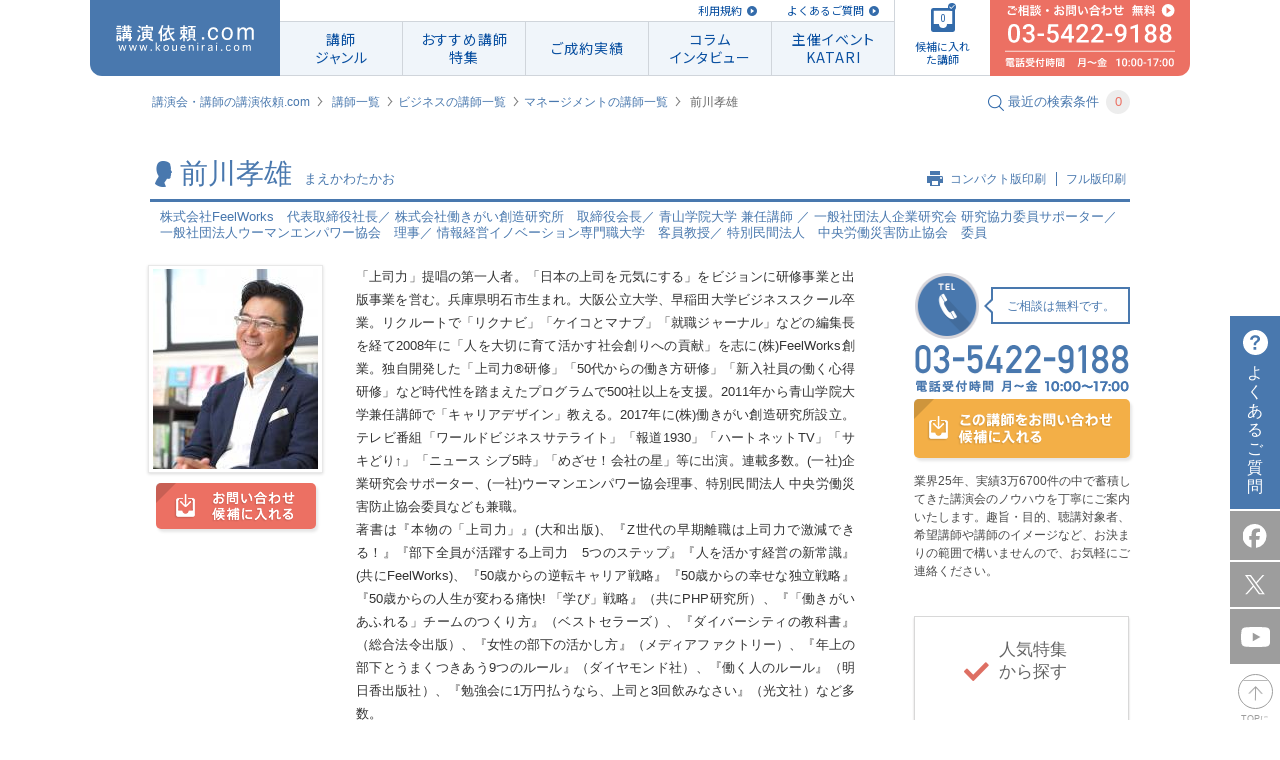

--- FILE ---
content_type: text/html; charset=UTF-8
request_url: https://www.kouenirai.com/profile/3297
body_size: 27370
content:
<!DOCTYPE html>
<html lang="ja">
<head>
<meta charset="UTF-8">
<meta property="og:title" content="前川孝雄 プロフィール｜講演会・セミナーの講師紹介なら講演依頼.com">
<meta property="og:type" content="article">
<meta property="og:url" content="https://www.kouenirai.com/profile/3297">
<meta property="og:image" content="https://www.kouenirai.com/img/common/ogp.jpg">
<meta property="og:description" content="まずは講演のプロ、（株）ぺルソンへ無料相談！電話、メールでのご連絡はお気軽に。講師・前川孝雄のプロフィールや講演情報をご紹介。講師紹介なら講演依頼.com。講師派遣や講演会に関するご相談にも対応。">
<meta property="og:locale" content="ja_JP">
<meta name="description" content="まずは講演のプロ、（株）ぺルソンへ無料相談！電話、メールでのご連絡はお気軽に。講師・前川孝雄のプロフィールや講演情報をご紹介。講師紹介なら講演依頼.com。講師派遣や講演会に関するご相談にも対応。">
<meta name="keywords" content="前川孝雄,講演依頼,講師,講演,講演会,講師派遣,講演企画,講演紹介">
<meta name="viewport" content="width=device-width, maximum-scale=1.0, initial-scale=1.0, user-scalable=0">
<title>前川孝雄 プロフィール｜講演会・セミナーの講師紹介なら講演依頼.com</title>
<link rel="canonical" href="https://www.kouenirai.com/profile/3297">
<link rel="stylesheet" href="//fonts.googleapis.com/css?family=Roboto+Condensed:400,300">
<link href="https://fonts.googleapis.com/css2?family=Roboto" rel="stylesheet">
<link rel="preconnect" href="https://fonts.gstatic.com"> 
<link href="https://fonts.googleapis.com/css2?family=Noto+Sans+JP:wght@400;500;700;900&display=swap" rel="stylesheet">
 <link rel="stylesheet" href="/css/owl.carousel.min.css" media="all">  <link rel="stylesheet" href="/css/owl.theme.default.min.css" media="all">  <link rel="stylesheet" href="/css/jquery.fancybox.css" media="all"> <link rel="stylesheet" href="/css/common.css" media="all">
<link rel="stylesheet" href="/css/style.css" media="all">
<link rel="stylesheet" href="/css/custombox.min.css" media="all">
 <link rel="stylesheet" href="/css/profile.css" media="all"> <link rel="stylesheet" href="/css/responsive.css" media="all">
  <link rel="index contents" href="/" title="ホーム">
<link rel="shortcut icon" href="/img/favicon/favicon.ico">
<link rel="preconnect" href="https://fonts.gstatic.com">
<script src="/js/jquery-1.8.3.min.js"></script>
<script src="/js/jquery.touchSwipe.min.js"></script>
<script src="/js/jquery.carouFredSel-6.2.1.js"></script>
<script src="/js/matchHeight.js"></script>
<script src="/js/biggerlink.js"></script>
<script src="/js/jquery-scrolltofixed.js"></script>
<script src="/js/jquery.tinyTips.js" type="text/javascript"></script>
<script src="/js/custombox.js" type="text/javascript"></script>
 <script src="/js/jquery.fancybox.js" ></script>  <script src="/js/jquery.tinyscrollbar.js" ></script>  <script src="/js/jquery.transform.js" ></script>  <script src="/js/owl.carousel.min.js" ></script>  <script src="/js/search.js" ></script>   <script src="/js/script.js"></script>
<script src="/js/function_responsive.js"></script>
<!--[if lt IE 9]>
<script src="/js/shivhml5-printshiv.js"></script>
<![endif]-->
<script type="text/javascript" src="//b.st-hatena.com/js/bookmark_button.js" charset="utf-8" async="async"></script>
<!-- Google Tag Manager -->
<script>
(function(w,d,s,l,i){w[l]=w[l]||[];w[l].push({'gtm.start':
new Date().getTime(),event:'gtm.js'});var f=d.getElementsByTagName(s)[0],
j=d.createElement(s),dl=l!='dataLayer'?'&l='+l:'';j.async=true;j.src=
'https://www.googletagmanager.com/gtm.js?id='+i+dl;f.parentNode.insertBefore(j,f);
})(window,document,'script','dataLayer','GTM-M399PZL');
</script>
<!-- End Google Tag Manager -->

</head>
<body id="pageProfile" class="responsivePage">
<!-- Google Tag Manager (noscript) -->
<noscript><iframe src="https://www.googletagmanager.com/ns.html?id=GTM-M399PZL"
height="0" width="0" style="display:none;visibility:hidden"></iframe></noscript>
<!-- End Google Tag Manager (noscript) -->
	<div id="wrapper">
		<div id="container">
			<header id="header" class="piecss3 headerCom">
					<div id="navi" class="naviHeader">
            <p id="naviHome" class="naviLogo">
              <a href="/" id="logo"><img src="/img/common/logo_res.svg" alt="講演依頼.com"></a>
            </p>
            <div class="naviInfo">
              <p class="naviLink">
                  <a href="/about/">利用規約</a>
                  <a href="/faq/">よくあるご質問</a>
                  <!-- <a href="/entry/">講師の方はこちら</a> -->
              </p>
              <ul id="naviInner" class="naviLst">
                <li id="navi01">
                  <a href="/genre/"><span>講師<br>ジャンル</span></a>
                  <div class="subNavi">
                    <ul>
                                            <li><a href="/search?genreB=100">人生</a></li>
                                            <li><a href="/search?genreB=200">ライフスタイル</a></li>
                                            <li><a href="/search?genreB=700">政治･経済</a></li>
                                            <li><a href="/search?genreB=300">モチベーション</a></li>
                                            <li><a href="/search?genreB=800">ビジネス</a></li>
                                            <li><a href="/search?genreB=900">人材育成・研修</a></li>
                                            <li><a href="/search?genreB=400">教育</a></li>
                                            <li><a href="/search?genreB=500">人権･福祉</a></li>
                                            <li><a href="/search?genreB=600">環境･科学</a></li>
                                            <li><a href="/search?genreB=1000">芸能</a></li>
                                            <li><a href="/search?genreB=1100">スポーツ</a></li>
                                            <li><a href="/search?genreB=1200">文化・教養</a></li>
                                          </ul>
                  </div>
                </li>
                <li id="navi02"><a href="/special/list/"><span class="textLs">おすすめ講師<br>特集</span></a></li>
                <li id="navi04"><a href="/about-kouen/daily.htm"><span class="textLs">ご成約実績</span></a></li>
                <li id="navi03"><a href="/kakeru/"><span class="textLs">コラム<br>インタビュー</span></a></li>
                <li id="navi05"><a href="/katari/"><span class="textLs">主催イベント<br>KATARI</span></a></li>
              </ul>
            </div>
            <p id="naviCandidate">
              <a href="javascript:void(0)"><span class="icon"><img src="/img/common/img_navi_candidate.svg" alt=""><span class="check"><img src="/img/common/check_blue.svg" alt=""></span><span class="numberFile"></span></span><span class="txtFile">候補に入れた講師</span></a>
            </p>
            <p id="naviConsult">
              <a href="/contact/lecture/" class="btnMail">
                <img src="/img/common/img_navi_consult01.svg" alt="ご相談 無料 03-5422-9188">
              </a>
            </p>
					</div>
					<!-- /#navi -->
					<div id="spHeader" class="clearfix">
						<h1 class="center"><a href="https://www.kouenirai.com" id="logoSp"><img src="https://www.kouenirai.com/img/sp/common/logo.svg" alt="講演依頼.com"></a></h1>
						<ul class="itemHeader">
							<li>
								<a href="javascript:void(0);" class="btnMenu"><img src="/img/sp/common/icon_menu.svg" alt=""></a>
								<p class="txtItemH">メニュー</p>
							</li>
							<li>
								<a href="/guide/" class=""><img src="/img/sp/common/icon_beginner.svg" alt=""></a>
								<p class="txtItemH">初めての方</p>
							</li>
							<li>
								<a href="javascript:void(0);" class="btnCandidate openCandidate"><span>0</span></a>
								<p class="txtItemH">候補講師</p>
							</li>
							<li>
								<a href="/contact/lecture/" class="btnMail"><img src="/img/sp/common/icon_mail.svg" alt="mail"></a>
								<p class="txtItemH">メール</p>
							</li>
							<li class="telStyle">
								<p class="contentTel">
									<a href="tel:0354229188" class="btnTel"><img src="/img/sp/common/icon_tel.svg" alt="03-5422-9188"></a>
									<span class="txtItemH">電話</span>
								</p>
							</li>
						</ul>
					</div>
			</header>
			<!-- / #header -->
			<p class="consult"><a href="/sp/contact/lecture" class="btnMail"><span>ご相談</span></a></p>
			<div class="menuBlock">
				<div class="menuInner">
					<p class="title">MENU</p>
					<p><a href="javascript:void(0);" class="btnClose"><img src="/img/sp/common/btn_close.png" alt=""></a></p>
					<nav id="spNavi">
						<ul>
							<li><a href="/sp/">講演依頼.com トップページ</a></li>
							<li><a href="/genre/">講師ジャンル</a></li>
							<li><a href="/special/list/">特集一覧</a></li>
							<li><a href="/kakeru/">講演依頼.com新聞<span>コラムインタビュー</span></a></li>
							<li><a href="/katari/">オンライン講演サービス「KATARI」</a></li>
							<li><a href="/about-kouen/daily.htm">ご成約実績</a></li>
							<li><a href="/about/">規約</a></li>
							<li><a href="/about-kouen/daily.htm">最新の講演ご成約状況</a></li>
							<li><a class="openCandidate01" href="/sp/contact/lecture_in">候補に入れた講師</a></li>
							<li><a href="/sp/contact/lecture" class="btnMail">ご相談</a></li>
						</ul>
					</nav>
					<!-- /#navi -->
					<div class="searchBlock">
						<form class="formSearch sp" method="get" action="/sp/search" onsubmit="return removeEmptyParams(this)" name="KI_Action_profile" id="KI_Action_profile" accept-charset="CB_FORM_ACCEPT_CHARSET" ><input name="order" type="hidden" value="" id="order" /><input name="limit" type="hidden" value="" id="limit" />	<div class="searchInner">
		<div class="headGroup">
			<p class="headline2"><img src="/img/sp/common/icon_search.gif" alt="">講師を探す</p>
			<p class="lecturerNumber">現在の登録講師数<span>9515</span>人</p>
		</div>
		<dl>
			<dt>講演ジャンル</dt>
			<dd>
				<select name="genreB" class="mb10 genreB" id="genreB_id">
	<option value="">選択してください</option>
	<option value="100">人生</option>
	<option value="200">ライフスタイル</option>
	<option value="700">政治･経済</option>
	<option value="300">モチベーション</option>
	<option value="800">ビジネス</option>
	<option value="900">人材育成・研修</option>
	<option value="400">教育</option>
	<option value="500">人権･福祉</option>
	<option value="600">環境･科学</option>
	<option value="1000">芸能</option>
	<option value="1100">スポーツ</option>
	<option value="1200">文化・教養</option>
</select>

				<select name="genreS" class="genreS" id="genreS_id">
	<option value="">選択してください</option>
</select>
			</dd>
			<dt>予算</dt>
			<dd>
				<select name="money_code" id="money_code_id">
	<option value="">選択してください</option>
	<option value="0">30万未満</option>
	<option value="1">30万円以上～60万円未満</option>
	<option value="2">60万円以上～90万円未満</option>
	<option value="3">90万円以上～120万円未満</option>
	<option value="4">120万円以上</option>
</select>
			</dd>
			<dt>出演形式</dt>
			<dd>
				<select name="style" id="style_id">
	<option value="">選択してください</option>
	<option value="1">講演</option>
	<option value="7">ウエビナー</option>
	<option value="2">トークショー</option>
	<option value="3">スポーツ教室</option>
	<option value="4">研修</option>
	<option value="5">パフォーマンス</option>
	<option value="6">その他</option>
</select>
			</dd>
			<dt>性別</dt>
			<dd>
				<div class="radio">
					<select name="gender" id="gender_id">
	<option value="">選択してください</option>
	<option value="1">男性</option>
	<option value="2">女性</option>
</select>
				</div>
			</dd>
			<dt>地域・ゆかり</dt>
			<dd>
				<select name="pref" id="pref_id">
	<option value="">選択してください</option>
	<option value="未定">未定</option>
	<option value="北海道">北海道</option>
	<option value="青森県">青森県</option>
	<option value="岩手県">岩手県</option>
	<option value="宮城県">宮城県</option>
	<option value="秋田県">秋田県</option>
	<option value="山形県">山形県</option>
	<option value="福島県">福島県</option>
	<option value="茨城県">茨城県</option>
	<option value="栃木県">栃木県</option>
	<option value="群馬県">群馬県</option>
	<option value="埼玉県">埼玉県</option>
	<option value="千葉県">千葉県</option>
	<option value="東京都">東京都</option>
	<option value="神奈川県">神奈川県</option>
	<option value="山梨県">山梨県</option>
	<option value="長野県">長野県</option>
	<option value="新潟県">新潟県</option>
	<option value="富山県">富山県</option>
	<option value="石川県">石川県</option>
	<option value="福井県">福井県</option>
	<option value="岐阜県">岐阜県</option>
	<option value="静岡県">静岡県</option>
	<option value="愛知県">愛知県</option>
	<option value="三重県">三重県</option>
	<option value="滋賀県">滋賀県</option>
	<option value="京都府">京都府</option>
	<option value="大阪府">大阪府</option>
	<option value="兵庫県">兵庫県</option>
	<option value="奈良県">奈良県</option>
	<option value="和歌山県">和歌山県</option>
	<option value="鳥取県">鳥取県</option>
	<option value="島根県">島根県</option>
	<option value="岡山県">岡山県</option>
	<option value="広島県">広島県</option>
	<option value="山口県">山口県</option>
	<option value="徳島県">徳島県</option>
	<option value="香川県">香川県</option>
	<option value="愛媛県">愛媛県</option>
	<option value="高知県">高知県</option>
	<option value="福岡県">福岡県</option>
	<option value="佐賀県">佐賀県</option>
	<option value="長崎県">長崎県</option>
	<option value="熊本県">熊本県</option>
	<option value="大分県">大分県</option>
	<option value="宮崎県">宮崎県</option>
	<option value="鹿児島県">鹿児島県</option>
	<option value="沖縄県">沖縄県</option>
	<option value="海外">海外</option>
</select>
			</dd>
			<dt>講師名・キーワード</dt>
			<dd>
				<input name="keyword" type="text" placeholder="やまだたろう 人生" class="sFull" id="keyword_id" />
			</dd>
		</dl>
	</div>
</form><script>
function removeEmptyParams(form) {
	var targetParams = ['genreB', 'genreS'];
	var inputs = form.querySelectorAll('input, select');
	inputs.forEach(function(input) {
		if (targetParams.includes(input.name) && (input.value === '' || input.value === null)) {
			input.disabled = true;
		}
	});
	return true;
}
</script>					</div>
					<!-- /.searchBlock -->
				</div>
				<div class="btnSearchFormSP resultBlock menuForm">
					<a href="#"><p class="center"><em class="searchDetail">この条件で検索する</em></p>
					<p class="result"><span>9515人</span>が該当致しました</p></a>
				</div>
			</div>
			<!-- / .menuBlock -->

			<div class="modal">
	<div class="modalInner">
		<p class="headline2">候補に入れた<br>講師一覧<span class="candidate"><img src="/img/sp/common/icon_candidate02.png" alt=""><em>12</em></span></p>
		<p class="validText">候補に入れられる講師は 10人です。</p>
		<ul class="candidateList">
				</ul>
		<p class="center"><a href="/sp/contact/lecture_in" class="button btnDiscuss">この講師について<br>相談する（無料）</a></p>
		<p class="center block"><a href="javascript:void(0);" class="btnReturn"><img src="/img/sp/common/icon_arrow07.png" alt="">戻る</a></p>
	</div>
</div>			<div class="consultBlock">
				<div class="menuInner">
					<p><a href="javascript:void(0);" class="btnClose02"><img src="/img/sp/common/btn_close02.png" alt=""></a></p>
					<div class="searchBlock">
						<form class="formSearch sp" method="get" action="/sp/search" onsubmit="return removeEmptyParams(this)" name="KI_Action_profile" id="KI_Action_profile" accept-charset="CB_FORM_ACCEPT_CHARSET" ><input name="order" type="hidden" value="" id="order" /><input name="limit" type="hidden" value="" id="limit" />	<div class="searchInner">
		<div class="headGroup">
			<p class="headline2"><img src="/img/sp/common/icon_search.gif" alt="">講師を探す</p>
			<p class="lecturerNumber">現在の登録講師数<span>9515</span>人</p>
		</div>
		<dl>
			<dt>講演ジャンル</dt>
			<dd>
				<select name="genreB" class="mb10 genreB" id="genreB_id">
	<option value="">選択してください</option>
	<option value="100">人生</option>
	<option value="200">ライフスタイル</option>
	<option value="700">政治･経済</option>
	<option value="300">モチベーション</option>
	<option value="800">ビジネス</option>
	<option value="900">人材育成・研修</option>
	<option value="400">教育</option>
	<option value="500">人権･福祉</option>
	<option value="600">環境･科学</option>
	<option value="1000">芸能</option>
	<option value="1100">スポーツ</option>
	<option value="1200">文化・教養</option>
</select>

				<select name="genreS" class="genreS" id="genreS_id">
	<option value="">選択してください</option>
</select>
			</dd>
			<dt>予算</dt>
			<dd>
				<select name="money_code" id="money_code_id">
	<option value="">選択してください</option>
	<option value="0">30万未満</option>
	<option value="1">30万円以上～60万円未満</option>
	<option value="2">60万円以上～90万円未満</option>
	<option value="3">90万円以上～120万円未満</option>
	<option value="4">120万円以上</option>
</select>
			</dd>
			<dt>出演形式</dt>
			<dd>
				<select name="style" id="style_id">
	<option value="">選択してください</option>
	<option value="1">講演</option>
	<option value="7">ウエビナー</option>
	<option value="2">トークショー</option>
	<option value="3">スポーツ教室</option>
	<option value="4">研修</option>
	<option value="5">パフォーマンス</option>
	<option value="6">その他</option>
</select>
			</dd>
			<dt>性別</dt>
			<dd>
				<div class="radio">
					<select name="gender" id="gender_id">
	<option value="">選択してください</option>
	<option value="1">男性</option>
	<option value="2">女性</option>
</select>
				</div>
			</dd>
			<dt>地域・ゆかり</dt>
			<dd>
				<select name="pref" id="pref_id">
	<option value="">選択してください</option>
	<option value="未定">未定</option>
	<option value="北海道">北海道</option>
	<option value="青森県">青森県</option>
	<option value="岩手県">岩手県</option>
	<option value="宮城県">宮城県</option>
	<option value="秋田県">秋田県</option>
	<option value="山形県">山形県</option>
	<option value="福島県">福島県</option>
	<option value="茨城県">茨城県</option>
	<option value="栃木県">栃木県</option>
	<option value="群馬県">群馬県</option>
	<option value="埼玉県">埼玉県</option>
	<option value="千葉県">千葉県</option>
	<option value="東京都">東京都</option>
	<option value="神奈川県">神奈川県</option>
	<option value="山梨県">山梨県</option>
	<option value="長野県">長野県</option>
	<option value="新潟県">新潟県</option>
	<option value="富山県">富山県</option>
	<option value="石川県">石川県</option>
	<option value="福井県">福井県</option>
	<option value="岐阜県">岐阜県</option>
	<option value="静岡県">静岡県</option>
	<option value="愛知県">愛知県</option>
	<option value="三重県">三重県</option>
	<option value="滋賀県">滋賀県</option>
	<option value="京都府">京都府</option>
	<option value="大阪府">大阪府</option>
	<option value="兵庫県">兵庫県</option>
	<option value="奈良県">奈良県</option>
	<option value="和歌山県">和歌山県</option>
	<option value="鳥取県">鳥取県</option>
	<option value="島根県">島根県</option>
	<option value="岡山県">岡山県</option>
	<option value="広島県">広島県</option>
	<option value="山口県">山口県</option>
	<option value="徳島県">徳島県</option>
	<option value="香川県">香川県</option>
	<option value="愛媛県">愛媛県</option>
	<option value="高知県">高知県</option>
	<option value="福岡県">福岡県</option>
	<option value="佐賀県">佐賀県</option>
	<option value="長崎県">長崎県</option>
	<option value="熊本県">熊本県</option>
	<option value="大分県">大分県</option>
	<option value="宮崎県">宮崎県</option>
	<option value="鹿児島県">鹿児島県</option>
	<option value="沖縄県">沖縄県</option>
	<option value="海外">海外</option>
</select>
			</dd>
			<dt>講師名・キーワード</dt>
			<dd>
				<input name="keyword" type="text" placeholder="やまだたろう 人生" class="sFull" id="keyword_id" />
			</dd>
		</dl>
	</div>
</form><script>
function removeEmptyParams(form) {
	var targetParams = ['genreB', 'genreS'];
	var inputs = form.querySelectorAll('input, select');
	inputs.forEach(function(input) {
		if (targetParams.includes(input.name) && (input.value === '' || input.value === null)) {
			input.disabled = true;
		}
	});
	return true;
}
</script>					</div>
					<!-- /.searchBlock -->
				</div>
				<div class="btnSearchFormSP resultBlock menuForm">
					<a href="#"><p class="center"><em class="searchDetail">この条件で検索する</em></p>
					<p class="result"><span>9515人</span>が該当致しました</p></a>
				</div>
			</div>
<script type="text/javascript">
	$(document).ready(function(){
		$("span.sign_text:last-child").text('');

		function anchorHash01() {
			var myhash = location.hash;
			if (myhash != '#' && myhash != '')
			{
				var offTop = $(myhash).offset().top - 60;
				$('body, html').stop().animate({scrollTop:offTop}, 500);
			}
		}

		// hide 主な実績
		var $mainresult = $('section#accomplishment');
		var content = $mainresult.find('.boxContent').html();
		if (/^[\s]+$/.test(content)) {
			$mainresult.hide().css('height',0);
		}

	});

	function getMedia(wrap) {
		var json_codes = wrap.find('.code').text();
		if (!json_codes) {
			wrap.hide().prev().hide();
		};
		$.ajax({
      type: 'post',
			url: '/ajax/amazon5',
			dataType: 'html',
			data: {
				type: 'getMedia5',
				json_codes: json_codes,
			},
		})
		.done(function(res) {
			wrap.html(res);
		})
		.fail(function() {
			wrap.hide().prev().hide();
		});
	}

</script>
<div class="breadcrumbs clearfix">
	<ul>
		<li><a href="/">講演会・講師の講演依頼.com</a></li>
		<li><a href="/genre/">講師一覧</a></li><li><a href="/search?genreB=800">ビジネスの講師一覧</a></li><li><a href="/search?genreS=803">マネージメントの講師一覧</a></li>
		<li><em>前川孝雄</em></li>
	</ul>
	<p id="searchModalButton" class="searchText"><img src="/img/common/icon_search.gif" alt=""><span>最近の検索条件</span><span class="number">3</span></p>
</div>

<div id="contents" class="clearfix">
	<div id="main">
		<div class="inner02">
			<section class="headSection01">
				<p class="headImg"><img src="/upload/lecturers/3297.jpg" alt="前川孝雄"></p>
				<div class="blockHead">
					<div class="groupHead">
						<h1 class="headline1">
							<span class="imageIcon"><img src="/img/common/icon_person.gif" alt="前川孝雄"></span>前川孝雄<span class="textSmall">まえかわたかお</span>
						</h1>
						<ul class="linkList">
							<li class="first"><img src="/img/common/icon_print.gif" alt=""><a href="javascript:void(0);" class="jsPrintSmVer">コンパクト版印刷</a></li>
							<li><a href="javascript:void(0);" class="jsPrint">フル版印刷</a></li>
						</ul>
					</div>
					<p class="photographerText01">株式会社FeelWorks　代表取締役社長／ 株式会社働きがい創造研究所　取締役会長／ 青山学院大学 兼任講師 ／ 一般社団法人企業研究会 研究協力委員サポーター／ 一般社団法人ウーマンエンパワー協会　理事／ 情報経営イノベーション専門職大学　客員教授／ 特別民間法人　中央労働災害防止協会　委員</p>
				</div>
			</section>
		</div>
		<section class="wrapperInner wrapperSection01">
			<div class="firstSection">
				<div class="block01">
					<div class="imageBox">
						<p class="imageCandidate"><img src="/upload/lecturers/3297.jpg" alt="前川孝雄"></p>
						<a href="#modal" class="button01 buttonCandidate piecss3" data-code="200802-3297"><img src="/img/common/btn_candidate.png" alt="お問い合わせ 候補に入れる"></a>
					</div>
					<div class="textRight">
						<p class="text01">「上司力」提唱の第一人者。「日本の上司を元気にする」をビジョンに研修事業と出版事業を営む。兵庫県明石市生まれ。大阪公立大学、早稲田大学ビジネススクール卒業。リクルートで「リクナビ」「ケイコとマナブ」「就職ジャーナル」などの編集長を経て2008年に「人を大切に育て活かす社会創りへの貢献」を志に(株)FeelWorks創業。独自開発した「上司力®研修」「50代からの働き方研修」「新入社員の働く心得研修」など時代性を踏まえたプログラムで500社以上を支援。2011年から青山学院大学兼任講師で「キャリアデザイン」教える。2017年に(株)働きがい創造研究所設立。テレビ番組「ワールドビジネスサテライト」「報道1930」「ハートネットTV」「サキどり↑」「ニュース シブ5時」「めざせ！会社の星」等に出演。連載多数。(一社)企業研究会サポーター、(一社)ウーマンエンパワー協会理事、特別民間法人 中央労働災害防止協会委員なども兼職。<br />
著書は『本物の「上司力」』(大和出版)、『Z世代の早期離職は上司力で激減できる！』『部下全員が活躍する上司力　5つのステップ』『人を活かす経営の新常識』(共にFeelWorks)、『50歳からの逆転キャリア戦略』『50歳からの幸せな独立戦略』『50歳からの人生が変わる痛快! 「学び」戦略』（共にPHP研究所）、『「働きがいあふれる」チームのつくり方』（ベストセラーズ）、『ダイバーシティの教科書』（総合法令出版）、『女性の部下の活かし方』（メディアファクトリー）、『年上の部下とうまくつきあう9つのルール』（ダイヤモンド社）、『働く人のルール』（明日香出版社）、『勉強会に1万円払うなら、上司と3回飲みなさい』（光文社）など多数。<br />
教科書は、『今から始めるリーダーシップ』『周囲を巻き込む！相談の極意』『多様さのマネジメント』（産業能率大学）、『フレッシュマンへの贈り物』（全国地方銀行協会）などを執筆。<br />
※「上司力」は株式会社FeelWorksの登録商標です。</p>
						<div class="lectureGenre">
							<div class="leftBox">
								<p class="title">講演ジャンル</p>
								<ul class="list01">
																																										<li><a href="/search?genreB=800" class="type">ビジネス</a><a href="/search?genreB=800&genreS=803">マネージメント</a></li>
																																																			<li><a href="/search?genreB=300" class="type">モチベーション</a><a href="/search?genreB=300&genreS=303">意識改革</a></li>
																																																			<li><a href="/search?genreB=900" class="type">人材育成・研修</a><a href="/search?genreB=900&genreS=908">マネジメント</a></li>
																																																			<li><a href="/search?genreB=100" class="type">人生</a><a href="/search?genreB=100&genreS=103">経験・体験談</a></li>
																																																			<li><a href="/search?genreB=900" class="type">人材育成・研修</a><a href="/search?genreB=900&genreS=904">コミュニケーション</a></li>
																									</ul>
							</div>
							<div class="rightBox">
															<p class="title">出身・ゆかり</p>
								<ul class="list02">
																	<li><a href="/search?pref=兵庫県">兵庫県</a></li>
																	<li><a href="/search?pref=大阪府">大阪府</a></li>
																	<li><a href="/search?pref=愛知県">愛知県</a></li>
																</ul>
																						<p class="title pt10">専門分野</p>
								<p class="blue">リーダーシップ／マネジメント／ダイバーシティマネジメント／コミュニケーション／キャリアデザイン／モチベーション／上司力／人材育成／組織開発／働きがい</p>
														</div>
						</div>
					</div>
		</div>
	  							<div class="freeArea areaSp">
					<div class="blockInner clearfix">
<h3 class="line"><em>好評発売中！　『もう、転職はさせない! 一生働きたい職場のつくり方』（実業之日本社）</em></h3>
<p class="rightBox"><a href="http://www.amazon.co.jp/exec/obidos/ASIN/4408338257/koueniraicom-22/" target="_blank"> <img src="../upload/mce/images/2019-06-04_5cf5fff1de810_image.jpg" alt="もう、転職はさせない! 一生働きたい職場のつくり方" width="90" height="140" /></a></p>
<p>若手社員のマネジメント・離職に悩む管理職や経営者必読の書籍です。</p>
<p class="textLink"><a href="http://www.amazon.co.jp/exec/obidos/ASIN/4408338257/koueniraicom-22/" target="_blank"> 『もう、転職はさせない! 一生働きたい職場のつくり方』（実業之日本社）</a></p>
</div>
<div class="blockInner">
<h3 class="line"><em>考察～「キャリア自律」が求められる時代～</em></h3>
<ul>
<li>
<p class="rightBox"><img src="../upload/mce/images/2019-06-06_5cf89ad07461f_image.jpg" alt="『ドラマで学ぶ「働く人のルール」講座』" width="auto" /></p>
<dl>
<dd>・新卒一括採用から通年採用へ移行する先にあるもの</dd>
<dd>・新入社員のリテンションマネジメント</dd>
<dd>・ミドル・シニア社員のキャリア自律 　</dd>
<dd>などについて、「人材育成ジャーナル」で考察しています。</dd>
<dd>是非ご覧ください。</dd>
</dl>
</li>
</ul>
</div>
<div class="blockInner">
<h3 class="line"><em>関連特集</em></h3>
<ul>
<li>
<dl>
<dt><a href="../kakeru/magazine/ma_interview/16593">スペシャルインタビュー「研修を成功させるための準備」</a></dt>
<dd class="rightBox"><a href="../kakeru/magazine/ma_interview/16593"><img class="hover" src="../cms/wp-content/uploads/2020/01/mae.jpg" alt="スペシャルインタビュー「研修を成功させるための準備」" width="200" /></a></dd>
<dd>企業では、人材育成の重要性がますます高まっている。 そこで求められているのが、クオリティ の高い研修。講演と研修では何が違うのか？今どんな研修が求められているのか？ いい研修 を行うための準備とは？人材育成領域で大企業を中心に高い評価を得ている専門家集団FeelWorksグループの創業者、前川孝雄氏に聞く。</dd>
</dl>
</li>
<li>
<p class="rightBox"><a href="../special/work_style_reform_seminar.htm"><img class="hover" src="../upload/mce/images/2018-08-21_5b7bcabc73912_image.jpg" alt="働き方改革特集" /></a></p>
<dl>
<dt><a href="../special/work_style_reform_seminar.htm">働き方改革特集～講演会におすすめの講師～</a></dt>
<dd>一億総活躍社会を実現するための改革、働き方改革。多様な働き方を可能にする、労働環境の改善など様々な取り組みが行われています。 こちらの特集では働き方改革に関するセミナー・講演会におすすめの講師を紹介しております。</dd>
</dl>
</li>
</ul>
<ul>
<li>
<dl>
<dt><a href="../special/diversity/">ダイバーシティ＆インクルージョンが社会を変える</a></dt>
<dd class="rightBox"><a href="../special/diversity/"><img class="hover" src="../special/img/spot_s_bannar/banner_divercity_inclusion.jpg" alt="ダイバーシティ＆インクルージョンが社会を変える" width="200" /></a></dd>
<dd>前川孝雄さんはダイバーシティ＆インクルージョン特集でもご案内しております！ダイバーシティという言葉には様々な定義があり、個人そして企業、組織で様々な捉え方がある現状です。課題解決のために、意識改革やスキル習得、改善のお手伝いをさせていただきます。</dd>
</dl>
</li>
</ul>
</div>
<div class="blockInner">
<h3 class="line"><em>関連講師</em></h3>
<ul>
<li>
<p class="leftBox"><a href="../profile/9614"><img class="hover" src="../upload/lecturers/9614.jpg" alt="田岡英明" width="50" /></a></p>
<dl>
<dt><a href="../profile/9614">田岡英明</a>氏</dt>
<dd>株式会社FeelWorks エグゼクティブコンサルタント・講師</dd>
</dl>
</li>
<li>
<p class="leftBox"><a href="../profile/9615"><img class="hover" src="../upload/lecturers/9615.jpg" alt="須田謙一郎" width="50" /></a></p>
<dl>
<dt><a href="../profile/9615">須田謙一郎</a>氏</dt>
<dd>株式会社FeelWorks シニアコンサルタント・講師</dd>
</dl>
</li>
</ul>
</div>
				</div>
						</div>
			<div id="side">
	<div class="phoneSide">
		<div class="telBlock">
			<div class="anime-flip">
				<div class="da-slide da-slide-toleft">
					<div class="da-img"><img src="/img/common/image_phone_right.png" alt="TEL"></div>
				</div>
				<div class="da-slide da-slide-fromright">
					<div class="da-img"><img src="/img/common/image_phone_left.png" alt="MAIL"></div>
				</div>
			</div>
			<p class="styleText01">ご相談は無料です。<span class="arrow"></span></p>
		</div>
		<p class="phoneNumber"><img src="/img/common/img_contact01.png" alt="03-5422-9188 電話受付時間 月～金 10:00～17:00"></p>
		<p class="moreLecture">
							<a class="button04 buttonCandidate-sidebar piecss3" href="#modal" data-code="200802-3297"><img src="/img/profile/btn_contact_lecturer.png" alt="この講師をお問い合わせ候補に入れる"></a>
					</p>
		<p class="phoneText">業界25年、実績3万6700件の中で蓄積してきた講演会のノウハウを丁寧にご案内いたします。趣旨・目的、聴講対象者、希望講師や講師のイメージなど、お決まりの範囲で構いませんので、お気軽にご連絡ください。</p>
	</div>
		<div class="groupSuggest">
		<div class="blockSuggest blockRed piecss3">
			<h2 class="suggestTitle"><img src="/img/profile/img_suggest01.gif" alt=""><span>人気特集<br>
から探す</span></h2>
			<ul>
				<li><a href="/special/jinzaiikusei/"><span>人材育成 講演・研修 特集</span></a></li><li><a href="/special/hansoku/"><span>販売促進・集客イベント向け特集</span></a></li><li><a href="/special/kyouiku/"><span>教育機関向け特集</span></a></li><li><a href="/special/kankyou/"><span>環境特集</span></a></li><li><a href="/special/jinken/"><span>人権・福祉特集</span></a></li>
			</ul>
		</div>
		<div class="blockSuggest blockBrown">
			<h2 class="suggestTitle"><img src="/img/profile/img_suggest02.gif" alt=""><span>おすすめ特集<br>
から探す</span></h2>
			<ul>
				<li><a href="/ranking/"><span>人気講師ランキング TOP20</span></a></li><li><a href="/about-kouen/daily.htm"><span>最新の講演成約状況</span></a></li><li><a href="/record/impression/"><span>講演の評判・感想から講師を探す</span></a></li><li><a href="/special/sports/sports_top.htm"><span>スポーツ選手・スポーツから学ぶ</span></a></li><li><a href="/special/popular-celebrity-entertainer-lecture.html"><span>人気の有名人をあなたの講演会に</span></a></li>
			</ul>
		</div>
		<div class="blockSuggest blockBlue">
			<h2 class="suggestTitle"><img src="/img/profile/img_suggest03.gif" alt=""><span>検索キーワード<br>
ランキング</span></h2>
			<ul>
				<li><a href="/special/iot/"><span>DX／ChatGPT／生成AI</span></a></li><li><a href="/special/sports/sports_top.htm"><span>スポーツ／アスリート</span></a></li><li><a href="/special/kaisetsuseijikeizai.htm"><span>経済</span></a></li><li><a href="/special/roudoukumiai.htm"><span>労働組合／従業員組合</span></a></li><li><a href="/special/gantomukiau.htm"><span>がん／癌</span></a></li>
			</ul>
		</div>
		<div class="blockSuggest blockYellow mr0">
			<h2 class="suggestTitle"><img src="/img/profile/img_suggest04.gif" alt=""><span>料金別<br>
人気講師</span></h2>
			<ul>
									<li><a href="/search?money_code=0"><span>30万未満</span></a></li>
									<li><a href="/search?money_code=1"><span>30万円以上～60万円未満</span></a></li>
									<li><a href="/search?money_code=2"><span>60万円以上～90万円未満</span></a></li>
									<li><a href="/search?money_code=3"><span>90万円以上～120万円未満</span></a></li>
									<li><a href="/search?money_code=4"><span>120万円以上</span></a></li>
							</ul>
		</div>
	</div>
	<!-- /.groupSuggest -->
    <ul>
	<li class="bannerOther"><a href="/about-kouen/daily.htm"><img class="hover" src="/upload/commons/sidenavi1_2021-07-08_60e68b1f629f2_image.jpg" alt="最新の講演ご成約状況"></a></li><li class="bannerOther"><a href="/special/popular-celebrity-entertainer-lecture.html"><img class="hover" src="/upload/commons/sidenavi2_2024-06-13_666aaf699cfe2_image.png" alt="人気の有名人をあなたの講演会に！"></a></li><li class="bannerOther"><a href="/special/ryoukin.htm"><img class="hover" src="/upload/commons/sidenavi3_2024-06-13_666aaf6e8bb80_image.jpg" alt="人気講師の講演料はいくら？費用相場と講師一覧"></a></li><li class="bannerOther"><a href="/special/sports/sports_top.htm"><img class="hover" src="/upload/commons/sidenavi4_2024-06-13_666aaf72e0457_image.jpg" alt="人気スポーツ選手・アスリートの講師特集"></a></li><li class="bannerOther"><a href="/special/iot/"><img class="hover" src="/upload/commons/sidenavi5_2024-06-13_666aaf77d39b1_image.jpg" alt="ビジネスを加速させるDX・ChatGPT・AI -おすすめ講師特集-"></a></li><li class="bannerOther"><a href="/special/sdgs.html"><img class="hover" src="/upload/commons/sidenavi6_2024-06-13_666aaf7d0b48a_image.jpg" alt="サステナビリティ経営・SDGs講師特集"></a></li><li class="bannerOther"><a href="/special/motivation.htm"><img class="hover" src="/upload/commons/sidenavi7_2024-06-13_666aaf81675d1_image.jpg" alt="モチベーションアップおすすめ講師特集"></a></li><li class="bannerOther"><a href="/special/kaisetsuseijikeizai.htm"><img class="hover" src="/upload/commons/sidenavi8_2023-12-25_65892bcd62588_image.jpg" alt="経済の最新動向と今後の展望に迫る！経験豊富な経済の専門家講師をご紹介"></a></li><li class="bannerOther"><a href="/special/bousai.htm"><img class="hover" src="/upload/commons/sidenavi9_2024-07-30_66a8a87f68239_image.jpg" alt="防災特集～防災対策や避難時の対応を学ぶ！"></a></li><li class="bannerOther"><a href="/special/area_search/"><img class="hover" src="/upload/commons/sidenavi10_2023-12-25_65892bd7150d6_image.jpg" alt="出身地別・ご当地別講師特集"></a></li>
    </ul>
</div>		</section>
			<section class="wrapperSection02 borderTop">
			<div class="inner02 ">
				<div class="groupBox noAccordion">
					<div class="boxTitle">
						<h2>経歴</h2>
					</div>
					<!-- /.boxTitle -->
					<div class="boxContent">
						<dl class="listItem">
																																													<dt>1966年</dt>
									<dd>兵庫県明石市生まれ&nbsp;</dd>
																																																					<dt>1989年</dt>
									<dd>株式会社リクルート入社&nbsp;</dd>
																																																					<dt>1997年</dt>
									<dd>早稲田大学大学院ビジネススクール　マーケティング専攻　修了&nbsp;</dd>
																																																					<dt>1998年</dt>
									<dd>『ケイコとマナブ』編集長&nbsp;</dd>
																																																					<dt>1999年</dt>
									<dd>『好きを仕事にする本』編集長&nbsp;</dd>
																																																					<dt>2000年</dt>
									<dd>『仕事の教室』編集長&nbsp;</dd>
																																																					<dt>2003年</dt>
									<dd>『リクナビCAFE』編集長&nbsp;</dd>
																																																					<dt>2004年</dt>
									<dd>『Tech総研』編集長／『リクナビNEXT』編集責任者／リクルート社内の人材育成部門「コンピタンスマネジメント支援室」兼務&nbsp;</dd>
																																																					<dt>2006年</dt>
									<dd>『リクナビ』統括編集長&nbsp;</dd>
																																																					<dt>2008年</dt>
									<dd>株式会社FeelWorksを設立&nbsp;</dd>
																																																					<dt>2011年</dt>
									<dd>青山学院大学兼任講師に就任。「キャリアデザイン特別講座」開講&nbsp;</dd>
																																																					<dt>2017年</dt>
									<dd>株式会社働きがい創造研究所を設立<br />
一般社団法人企業研究会で研究協力委員に就任&nbsp;</dd>
																																																					<dt>2018年</dt>
									<dd>「FeelWorks 10周年感謝の集い」をロイヤルパークホテル・春海の間にて開催（約120名の経営者・人事ご責任者・マスコミの方々のご参加）&nbsp;</dd>
																																																					<dt>2020年</dt>
									<dd>iU 情報経営イノベーション専門職大学　客員教授に就任&nbsp;</dd>
																																																					<dt>2021年</dt>
									<dd>研究・蓄積し続けてきた人材育成思想やノウハウを広く普及するために、出版事業をスタート&nbsp;</dd>
																																																					<dt>2022年</dt>
									<dd>長年の研修・セミナー開講、書籍・連載・教材発行などの実績が評価され、「上司力」がFeelWorksの登録商標に認められる<br />
一般社団法人ウーマンエンパワー協会理事に就任&nbsp;</dd>
																																																					<dt>2023年</dt>
									<dd>「働くを遊ぼう。」をスローガンに、海辺リゾートエリアでワーケーションやワークショップができる「FeelWorkationハウス」建築&nbsp;</dd>
																																																					<dt>2024年</dt>
									<dd>特別民間法人 中央労働災害防止協会(※)で「職場のコミュニケーション活性化に関する検討委員会」委員に就任<br />
<br />
※事業主の自主的な労働災害防止活動の促進を通じて、安全衛生の向上を図り、労働災害を防止することを目的に、労働災害防止団体法に基づき、昭和39年に労働大臣（現：厚生労働大臣）の認可により設立された特別民間法人&nbsp;</dd>
																																																																																										</dl>
			<p class="buttonMore01 jsBtnMore spDisplay"><a href="javascript:void(0);" class="">もっとみる</a></p>
					</div>
				</div>
			</div>
		</section>
			<!-- /.wrapperSection02 -->

				<section id="lectureTheme" class="wrapperSection02">
			<div class="inner02">
				<div class="groupBox noAccordion">
					<div class="boxTitle">
						<h2>主な講演テーマ</h2>
					</div>
					<!-- /.boxTitle -->
					<div class="boxContent">
						
						<div class="lectureGroup">
																																																																					<p class="title accordion spDisplay">組織成果を最大化するトップの上司力</p>
							  <div class="lectureGroupInner accordionBox">
							<div class="infoBlock">
								<p class="title pcDisplay">組織成果を最大化するトップの上司力</p>
																	<dl class="desBox">
																			<dt>ジャンル</dt>
										<dd><em>：</em>経営視点から捉えた「リーダーシップ」「マネジメント」</dd>
																												<dt>聴講対象者</dt>
										<dd><em>：</em>経営幹部層／部長クラス</dd>
																		</dl>
															</div>
														<p class="text01 noBorder clearfix">
																	<img class="imageRight mw180 hidden_img" src="/upload/theme/3297_lecturetheme1_20190531151553.jpeg" alt="前川孝雄の講演テーマ画像1">
																部門・事業部などのトップとして、多様な部下一人ひとりの能力をフルに発揮させ、組織成果を最大化するための「トップのあり方（目指すべきトップ像）」をお話しする講演です。現代の会社組織は、その多くが短期的な業績向上に追われ、長期的な視点で人と組織の成長を支援する余裕を失っています。しかし、人材育成や組織開発なくして、ビジネスの持続的な発展などありえません。そこで本講演では、人材育成の目的・意義、組織のトップに求められる心構えや姿勢などについて、講師の実体験を交えながらご紹介していきます。
							</p>
																					  </div>
																																																																												<p class="title accordion spDisplay">働き方改革時代の「働きがいあふれる」チームのつくり方</p>
							  <div class="lectureGroupInner accordionBox">
							<div class="infoBlock">
								<p class="title pcDisplay">働き方改革時代の「働きがいあふれる」チームのつくり方</p>
																	<dl class="desBox">
																			<dt>ジャンル</dt>
										<dd><em>：</em>働き方改革を推進する上でのチームづくり</dd>
																												<dt>聴講対象者</dt>
										<dd><em>：</em>経営幹部層／部長クラス／課長クラス</dd>
																		</dl>
															</div>
														<p class="text01 noBorder clearfix">
																国を挙げて推奨される「働き方改革」。多くの企業が、労働時間の短縮やテレワークの導入など、環境面や制度面の整備を図り、従業員にとっての「働きやすさ」の観点から、一定の成果が出てきています。にもかかわらず、働く人たちの会社や仕事に対する満足度は、世界的にみて低くなっているという調査結果が後を絶ちません。何故なのでしょうか。要因は複合的に絡み合うものですが、大きな要因として、働く人たちが「働きがい」を得られていないことが挙げられるのではないでしょうか。上記の問題意識に立ち、この講演では、働き方改革の現状・実態の問題点を紐解きながら、「働きがい」に焦点を当て「働きがいあふれる」チームをつくるヒントを投げかけていきます。
							</p>
																					  </div>
																																																																												<p class="title accordion spDisplay">女性が活躍できるダイバーシティ型組織とは</p>
							  <div class="lectureGroupInner accordionBox">
							<div class="infoBlock">
								<p class="title pcDisplay">女性が活躍できるダイバーシティ型組織とは</p>
																	<dl class="desBox">
																			<dt>ジャンル</dt>
										<dd><em>：</em>組織にダイバーシティを取り入れる考え方</dd>
																												<dt>聴講対象者</dt>
										<dd><em>：</em>経営幹部層／部長クラス</dd>
																		</dl>
															</div>
														<p class="text01 noBorder clearfix">
																	<img class="imageRight mw180 hidden_img" src="/upload/theme/3297_lecturetheme2_20190531152414.jpeg" alt="前川孝雄の講演テーマ画像3">
																多様な人材を活かせるか否かが企業の命運を握るようになっています。その第一歩として、女性従業員の活躍支援はもはや組織戦略として避けて通れないテーマとなっていますが、まだまだ道半ばといった状況です。この講演では、ダイバーシティの潮流の最前線を解説し、女性をはじめ多様な人材が活躍できる組織づくりのヒントを投げかけていきます。
							</p>
																					  </div>
																																																																												<p class="title accordion spDisplay">顧客・社会価値志向で考えるタイムマネジメント</p>
							  <div class="lectureGroupInner accordionBox">
							<div class="infoBlock">
								<p class="title pcDisplay">顧客・社会価値志向で考えるタイムマネジメント</p>
																	<dl class="desBox">
																			<dt>ジャンル</dt>
										<dd><em>：</em>働き方改革に取り組む上で求められる本質的なタイムマネジメント</dd>
																												<dt>聴講対象者</dt>
										<dd><em>：</em>経営幹部層／部長クラス</dd>
																		</dl>
															</div>
														<p class="text01 noBorder clearfix">
																働き方改革を推進する上で、タイムマネジメントは欠かせません。しかし、意図せず、従業員個人の頑張りに頼るだけに陥ってしまったり、無理な皺寄せが生じてしまったり、といったケースも散見されます。この講演では、いわゆる“時短テクニック”ではなく、仕事の本質を見極め大切な部下一人ひとりを「働きがい」ある時間の使い方に導くための考え方をお伝えしていきます。
							</p>
																					  </div>
																																																																												<p class="title accordion spDisplay">多様な部下を育て活かす現場の上司力</p>
							  <div class="lectureGroupInner accordionBox">
							<div class="infoBlock">
								<p class="title pcDisplay">多様な部下を育て活かす現場の上司力</p>
																	<dl class="desBox">
																			<dt>ジャンル</dt>
										<dd><em>：</em>現場での人材育成に求められる「リーダーシップ」「マネジメント」</dd>
																												<dt>聴講対象者</dt>
										<dd><em>：</em>課長クラス</dd>
																		</dl>
															</div>
														<p class="text01 noBorder clearfix">
																	<img class="imageRight mw180 hidden_img" src="/upload/theme/3297_lecturetheme4_20190531152821.jpeg" alt="前川孝雄の講演テーマ画像5">
																多様な部下を育て、活かすための「上司のあり方（目指すべき上司像）」をお話しする講演です。現代の管理職はその9割がプレイングマネジャーであり、短期的な業績の維持・向上と部下育成の狭間で日々忙殺されています。しかし、そんな苦境を打開する鍵こそ、他でもない部下育成であり、部下育成なくしては、組織の持続的な成長もありえません。そこで本講演では、部下育成の目的・意義、上司に求められる心構えや姿勢などについて、講師の実体験を交えながらご紹介していきます。
							</p>
																					  </div>
																																																																												<p class="title accordion spDisplay">女性の活躍を支援する現場の上司力</p>
							  <div class="lectureGroupInner accordionBox">
							<div class="infoBlock">
								<p class="title pcDisplay">女性の活躍を支援する現場の上司力</p>
																	<dl class="desBox">
																			<dt>ジャンル</dt>
										<dd><em>：</em>現場での人材育成に求められる「リーダーシップ」「マネジメント」</dd>
																												<dt>聴講対象者</dt>
										<dd><em>：</em>女性部下を持つ課長クラス</dd>
																		</dl>
															</div>
														<p class="text01 noBorder clearfix">
																上記「多様な部下を育て活かす現場の上司力」からテーマを絞った形で、女性を部下に持つ男性上司を対象とした講演です。この講演では、男性上司には理解しづらい働く女性の本音とその背景を読み解きながら、女性部下を育成するためのヒントを投げかけていきます。
							</p>
																					  </div>
																																																																												<p class="title accordion spDisplay">50代から幸せなキャリア戦略</p>
							  <div class="lectureGroupInner accordionBox">
							<div class="infoBlock">
								<p class="title pcDisplay">50代から幸せなキャリア戦略</p>
																	<dl class="desBox">
																			<dt>ジャンル</dt>
										<dd><em>：</em>人生100年時代を生き抜くための心構えと準備のポイント</dd>
																												<dt>聴講対象者</dt>
										<dd><em>：</em>50歳前後のミドル・シニア社員</dd>
																		</dl>
															</div>
														<p class="text01 noBorder clearfix">
																	<img class="imageRight mw180 hidden_img" src="/upload/theme/3297_lecturetheme6_20190531153123.jpeg" alt="前川孝雄の講演テーマ画像7">
																40代以降の会社員にとって、長時間労働や転勤などもいとわず働いてきたハードな会社員生活も第4コーナー。平成の30年間、低迷し続けてきた経済環境の下、期待していた出世や給与も得られていないと感じる人は少なくありません。役職定年や定年退職が見えてきたと思いきや、「人生100年時代」「定年延長」などの風潮が高まり、ゴールが先延ばしになったとモチベーションが下がる人も増えています。確かに、得られなかったものや失ったものは多々ありますが、実は長年組織で働いてきたからこそ得られたものもあります。人生100年ということは、やりたいことを見つけ挑戦する時間が生まれたとも考えられます。艱難辛苦を我慢してきた人生前半戦の20～30年から解放され、働きがいを育み、これからの充実した20～30年の人生後半戦を作っていくために何が必要なのか。会社員のうちにやっておくべきことは何か。その心構えと準備のポイントをお話します。
							</p>
																					  </div>
																																																																												<p class="title accordion spDisplay">中堅社員に求められる巻き込み力</p>
							  <div class="lectureGroupInner accordionBox">
							<div class="infoBlock">
								<p class="title pcDisplay">中堅社員に求められる巻き込み力</p>
																	<dl class="desBox">
																			<dt>ジャンル</dt>
										<dd><em>：</em>中核人材へと成長していくために求められる「自律的な働き方」</dd>
																												<dt>聴講対象者</dt>
										<dd><em>：</em>次世代リーダー／中堅社員</dd>
																		</dl>
															</div>
														<p class="text01 noBorder clearfix">
																中堅社員に求められる「自律的な働き方」についてお話しする講演です。若手から中堅へと年次が上がり、周囲の期待は「確実に仕事を覚え、こなす」ことから「自ら仕事・役割を創り出し、周囲を巻き込み、成果を上げること」へと大きく変化していきます。つまり、真のプロフェッショナルへの脱皮を強く求められるようになるのです。本講演ではその実践のために欠かせない心構えや仕事に取り組む姿勢について、具体的な事例を交えながらご紹介していきます。
							</p>
																					  </div>
																																																																												<p class="title accordion spDisplay">新人・若手がやる気になる先輩力</p>
							  <div class="lectureGroupInner accordionBox">
							<div class="infoBlock">
								<p class="title pcDisplay">新人・若手がやる気になる先輩力</p>
																	<dl class="desBox">
																			<dt>ジャンル</dt>
										<dd><em>：</em>新人・若手の育成方法／指導の仕方</dd>
																												<dt>聴講対象者</dt>
										<dd><em>：</em>OJT指導者／新人・若手のメンター</dd>
																		</dl>
															</div>
														<p class="text01 noBorder clearfix">
																	<img class="imageRight mw180 hidden_img" src="/upload/theme/3297_lecturetheme8_20190531153441.jpeg" alt="前川孝雄の講演テーマ画像9">
																新入社員や若手社員には、仕事をする上で必要な知識やスキルを体系的に教える必要に加えて、組織の一員として強みや持ち味を伸ばし、会社の中で自分の可能性を広げていくことを支援する「先輩力」が欠かせません。本講演では、指導役を担当する社員に向けて、期待される役割や、指導する上での考え方を整理しながら、新入社員や若手社員にとっての良き伴走者となれるよう後押しします。
							</p>
																					  </div>
																																																																												<p class="title accordion spDisplay">結果を出す人の「報・連・相」</p>
							  <div class="lectureGroupInner accordionBox">
							<div class="infoBlock">
								<p class="title pcDisplay">結果を出す人の「報・連・相」</p>
																	<dl class="desBox">
																			<dt>ジャンル</dt>
										<dd><em>：</em>周囲とのコミュニケーションを深め仕事を円滑に進めるための「報・連・相」</dd>
																												<dt>聴講対象者</dt>
										<dd><em>：</em>若手社員／中堅社員</dd>
																		</dl>
															</div>
														<p class="text01 noBorder clearfix">
																広がる上司部下の年齢ギャップ、増える様々な雇用形態、電話からメール・モバイルへの移行など、多くの変化に伴い、職場におけるコミュニケーションの難度は高まるばかりです。そんな中、これまで阿吽で伝承されてきた「報・連・相」も、職場メンバーとともに改めてその目的を確認し、基本形を整理し、徹底していくことが求められています。手を打たないままでは、職場のコミュニケー ション不全にとどまらず、大切なメンバーのメンタル不調や業績低迷の一因にもなりかねません。この講演では、強く元気な職場をつくる「報・連・相」について、ヒントを投げかけていきます。
							</p>
																					  </div>
																																																																												<p class="title accordion spDisplay">若手社員が持つべき組織人の自覚</p>
							  <div class="lectureGroupInner accordionBox">
							<div class="infoBlock">
								<p class="title pcDisplay">若手社員が持つべき組織人の自覚</p>
																	<dl class="desBox">
																			<dt>ジャンル</dt>
										<dd><em>：</em>組織で働く意義を深く理解し仕事を前向きに捉え直すためのヒント</dd>
																												<dt>聴講対象者</dt>
										<dd><em>：</em>若手社員</dd>
																		</dl>
															</div>
														<p class="text01 noBorder clearfix">
																	<img class="imageRight mw180 hidden_img" src="/upload/theme/3297_lecturetheme10_20190531153729.jpeg" alt="前川孝雄の講演テーマ画像11">
																現場上司のリーダーシップ強化が声高に叫ばれますが、強いリーダーシップだけで、協働意識の高い結束力のある組織ができるわけではありません。部下世代に、上司を支え、組織の中で活躍するための「組織人の自覚」を正しく持たせることが欠かせません。本講演では、若手社員から中堅社員へと成長していくために必要となる考え方を整理し、組織で働く意義を見つめ直すヒントを投げかけます。
							</p>
																					  </div>
																																																																												<p class="title accordion spDisplay">会社・組織って何だ？</p>
							  <div class="lectureGroupInner accordionBox">
							<div class="infoBlock">
								<p class="title pcDisplay">会社・組織って何だ？</p>
																	<dl class="desBox">
																			<dt>ジャンル</dt>
										<dd><em>：</em>新入社員として働く上で求められる基本姿勢、組織で成長していくための視点</dd>
																												<dt>聴講対象者</dt>
										<dd><em>：</em>新入社員</dd>
																		</dl>
															</div>
														<p class="text01 noBorder clearfix">
																会社・組織で働くとはどういうことなのか。どうすればより良いキャリアを切り開けるのか・・・。長年、“働くことの意味”を取材・探求し続けてきた知見をもとに新入社員が自分の可能性を閉ざすことなく、大きく飛躍するための心構えを語ります。
							</p>
																					  </div>
																																																																												<p class="title accordion spDisplay">これからの新入社員育成を考える</p>
							  <div class="lectureGroupInner accordionBox">
							<div class="infoBlock">
								<p class="title pcDisplay">これからの新入社員育成を考える</p>
																	<dl class="desBox">
																			<dt>ジャンル</dt>
										<dd><em>：</em>「採れない、定着しない、育たない」から抜け出す方法</dd>
																												<dt>聴講対象者</dt>
										<dd><em>：</em>人事部門の責任者・担当者／経営幹部層</dd>
																		</dl>
															</div>
														<p class="text01 noBorder clearfix">
																労働力不足に伴う就職戦線での売り手市場化が続く中、新入社員育成の重要性は、これまでよりも高くなっていると言えます。彼らの能力を最大限に引き出し、組織にうまく活かすことが、今後の企業の成長に大きな影響を与えます。世代間ギャップを始めとした価値観の違いを理解した上で、ポイントを外さない育成が必要となります。本講演では、新入社員育成のポイントについて語ります。
							</p>
																					  </div>
																																																																												<p class="title accordion spDisplay">Z世代の早期離職は上司力で激減できる！</p>
							  <div class="lectureGroupInner accordionBox">
							<div class="infoBlock">
								<p class="title pcDisplay">Z世代の早期離職は上司力で激減できる！</p>
																	<dl class="desBox">
																			<dt>ジャンル</dt>
										<dd><em>：</em>人材育成／マネジメント／離職防止／Z世代</dd>
																												<dt>聴講対象者</dt>
										<dd><em>：</em>経営者／管理者</dd>
																		</dl>
															</div>
														<p class="text01 noBorder clearfix">
																	<img class="imageRight mw180 hidden_img" src="/upload/theme/3297_lecturetheme13_20240408175448.jpeg" alt="前川孝雄の講演テーマ画像14">
																これからの時代に求められるマネジメントをお伝えします。Z世代の若手の育成や定着に課題をもつ経営者や現場管理職に向けて、若手の価値観を読み解き、若手が育つ組織について解説します。
							</p>
																					  </div>
																																																																																																																																																																																																																																																																																																																																																																																																							</div>
						<!-- /.lectureGroup -->
											</div>
					<!-- /.boxContent -->
				</div>
			</div>
		</section>
				<!-- /.wrapperSection01 -->

				<section id="trainingTheme" class="wrapperSection02">
			<div class="inner02">
				<div class="groupBox">
					<div class="boxTitle accordion">
						<h2>研修内容</h2>
					</div>
					<!-- /.boxTitle -->
					<div class="boxContent01 accordionBox">
						
						<div class="lectureGroup">
																																																																					  <div class="lectureGroupInner">
							<div class="infoBlock">
								<p class="title">トップの上司力®研修</p>
																<dl class="desBox">
																	<dt>ジャンル</dt>
									<dd><em>：</em>リーダーシップ／ダイバーシティマネジメント／組織開発</dd>
																											<dt>聴講対象者</dt>
									<dd><em>：</em>経営者／幹部管理職</dd>
																	</dl>
															</div>
														<p class="text01 clearfix">
																	<img class="imageRight mw180 hidden_img" src="/upload/lecturers/3297_training1_20230922161906.png" alt="前川孝雄の研修テーマ画像1" >
																部門・事業部などのトップとして、多様な部下一人ひとりの能力をフルに発揮させ、組織成果を最大化するための「トップのあり方（目指すべきトップ像）」を確立していただく研修です。<br />
一般的な部長層向けマネジメント研修では、組織経営の手法に重点が置かれがちですが、土台となる「トップ－ミドル－ロワー」というラインが強い信頼関係でつながっていなければ、どんな手法も絵に描いた餅。効果を発揮することはないでしょう。<br />
そこで本研修では、組織ラインを信頼関係で結ぶ上で求められる心構えや姿勢を定めることに注力。グループワークを通じて受講者同士が意見を交わし、内省を深め、「トップのあり方（目指すべきトップ像）」を明確に言語化できるまでブラッシュアップしていきます。
							</p>
																					  </div>
																																																																												  <div class="lectureGroupInner">
							<div class="infoBlock">
								<p class="title">現場の上司力®研修</p>
																<dl class="desBox">
																	<dt>ジャンル</dt>
									<dd><em>：</em>リーダーシップ／ダイバーシティマネジメント／人材育成</dd>
																											<dt>聴講対象者</dt>
									<dd><em>：</em>中間管理職</dd>
																	</dl>
															</div>
														<p class="text01 clearfix">
																	<img class="imageRight mw180 hidden_img" src="/upload/lecturers/3297_training1_20230922162150.jpeg" alt="前川孝雄の研修テーマ画像2" >
																多様な部下を育て、活かすための「上司のあり方（目指すべき上司像）」を確立していただく研修です。一般的な管理職研修では、マネジメントスキルの習得に重点が置かれがちですが、土台となる上司・部下間の信頼関係がなければ、どんなスキルも絵に描いた餅。効果を発揮することはないでしょう。そこで本研修では、部下と信頼関係を築く上で必要な心構えや姿勢を定めることに注力。グループワークを通じて受講者同士が意見を交わし、内省を深め、「上司のあり方（目指すべき上司像）」を明確に言語化できるまでブラッシュアップしていきます。<br />
（オンライン対応可）
							</p>
																					  </div>
																																																																																																																																																																																																																																																																																																																																																																																																																																																																																																																																																																																																																																																																																																																																																																																																																																																																																																																																																																																																																																																																																																																																																																															</div>

											</div>
					<!-- /.boxContent -->
				</div>
			</div>
		</section>
				<!-- /.wrapperSection02 -->

				<!-- /.wrapperSection01 -->

				<section id="photoGallery" class="wrapperSection02">
			<div class="inner02">
				<div class="groupBox">
					<div class="boxTitle accordion">
						<h2>フォトギャラリー</h2>
					</div>
					<!-- /.boxTitle -->
					<div class="boxContent01 accordionBox">
						<ul class="photoGallery">
																																																															<li>
								<a class="fancybox" rel="gallery1" href="/upload/photogallery/3297_pg2_large_20250203163718.jpeg">
									<img class="hover hidden_img" src="/upload/photogallery/3297_pg2_20250203163718.jpeg" alt="前川孝雄のフォトギャラリー2">
								</a>
							</li>
																																										<li>
								<a class="fancybox" rel="gallery1" href="/upload/photogallery/3297_pg3_large_20250203163718.jpeg">
									<img class="hover hidden_img" src="/upload/photogallery/3297_pg3_20250203163718.jpeg" alt="前川孝雄のフォトギャラリー3">
								</a>
							</li>
																																																																																																																																																																																																																								</ul>

					</div>
					<!-- /.boxContent -->
				</div>
			</div>
		</section>
				<!-- /#photoGallery -->

				<section id="accomplishment" class="wrapperSection02">
			<div class="inner02">
				<div class="groupBox noAccordion">
					<div class="boxTitle">
						<h2>主な実績</h2>
					</div>
					<!-- /.boxTitle -->
					<div class="boxContent noAccorPc">
													<h3 class="headline3 accordion">講演実績</h3>
							<div class="info accordionBox">
								<p>（順不同、敬称略）<br />
市進ホールディングス／宇部興産／SMBCコンサルティング／SCSK／NEC／NTTコムウェア／NTTドコモ／MSD／大塚商会／オービック／カルビー／群馬銀行／五洋建設／山九／十六銀行／昭和電工／日鉄エンジニアリング／セブン＆アイ・ホールディングス／仙台銀行／ソニー／大東銀行／武田薬品工業／千葉銀行／ちばぎん総合研究所／中京銀行／中部テレコミュニケーション／中部電力／東京ガス／東芝／中日本高速道路／日鉄住金物産／日本ガイシ／日本製粉／日本生命保険／日本特殊陶業／日本郵便／ヌーヴ・エイ／野村不動産／富士ゼロックス／富士通／富士電機／ブラザー販売／本田技研工業／みずほ銀行／みずほ情報総研／みずほ総合研究所／みちのく銀行／三井化学／三井住友銀行／三井住友ファイナンス＆リース／三井物産／三菱電機／三菱UFJリサーチ＆コンサルティング／みなと銀行／明治安田生命保険／横浜銀行／リクルートホールディングス／りそな総合研究所／沖縄県／加古川商工会議所／高知県／財務省／四国生産性本部／全国共済農業協同組合連合会／全国信用金庫協会／全国地方銀行協会／第二地方銀行協会／中部生産性本部／東京商工会議所／東京都労働相談情報センター／豊橋市役所／日本経営協会／21世紀職業財団など</p>
							</div>
						
						
						
												<div class="headBox clearfix accordion">
							<h3 class="headline3 noBorder">テレビ</h3>
						</div>
						<div class="tvInfo accordionBox">
							<table>
																<tr>
									<th>NHK</th>
									<td>
																					めざせ！会社の星<span class="sign_text">／</span>
																					これがわたしの進む道！～2010年“新”社会人の肖像～<span class="sign_text">／</span>
																					BIZスポ<span class="sign_text">／</span>
																					サキどり↑<span class="sign_text">／</span>
																					ニュース　シブ5時<span class="sign_text">／</span>
																			</td>
								</tr>
																<tr>
									<th>フジテレビ</th>
									<td>
																					とくダネ！<span class="sign_text">／</span>
																			</td>
								</tr>
																<tr>
									<th>テレビ東京</th>
									<td>
																					ワールドビジネスサテライト<span class="sign_text">／</span>
																			</td>
								</tr>
																<tr>
									<th>BS-TBS</th>
									<td>
																					報道1930<span class="sign_text">／</span>
																			</td>
								</tr>
															</table>
						</div>
						
						
												<div class="headBox clearfix accordion">
							<h3 class="headline3 noBorder">ラジオ</h3>
						</div>
						<div class="tvInfo pb30 accordionBox">
							<table>
																<tr>
									<th>TOKYO FM</th>
									<td>
																					<span class="sign_text">／</span>
																			</td>
								</tr>
																<tr>
									<th>文化放送</th>
									<td>
																					シャングリラ<span class="sign_text">／</span>
																					浜松町Innovation Culture Cafe<span class="sign_text">／</span>
																			</td>
								</tr>
																<tr>
									<th>ラジオ関西</th>
									<td>
																					<span class="sign_text">／</span>
																			</td>
								</tr>
																<tr>
									<th>cross fm</th>
									<td>
																					<span class="sign_text">／</span>
																			</td>
								</tr>
																<tr>
									<th>J-WAVE</th>
									<td>
																					STEP ONE<span class="sign_text">／</span>
																			</td>
								</tr>
																<tr>
									<th>ニッポン放送</th>
									<td>
																					垣花正 あなたとハッピー<span class="sign_text">／</span>
																			</td>
								</tr>
															</table>
						</div>
						
						
												<h3 class="headline3 accordion">新聞</h3>
						<div class="info accordionBox">
							<p>
																								日本経済新聞 <span class="sign_text">／</span>
																																日経産業新聞 <span class="sign_text">／</span>
																																ニッキン <span class="sign_text">／</span>
																																日刊工業新聞 <span class="sign_text">／</span>
																																朝日新聞 <span class="sign_text">／</span>
																																毎日新聞 <span class="sign_text">／</span>
																																読売新聞 <span class="sign_text">／</span>
																																産経新聞 <span class="sign_text">／</span>
																																東京新聞 <span class="sign_text">／</span>
																																公明新聞 <span class="sign_text">／</span>
																																電気新聞 <span class="sign_text">／</span>
																																日刊ゲンダイ <span class="sign_text">／</span>
																																東京スポーツ  <span class="sign_text">／</span>
																																通信文化新報 <span class="sign_text">／</span>
																																					</p>
						</div>
						
												<h3 class="headline3 accordion">雑誌</h3>
						<div class="info accordionBox">
							<p>
																								日経ビジネス <span class="sign_text">／</span>
																																日経ビジネスアソシエ <span class="sign_text">／</span>
																																日経WOMAN <span class="sign_text">／</span>
																																日経情報ストラテジー <span class="sign_text">／</span>
																																女性部下育成の教科書 （日経BPムック） <span class="sign_text">／</span>
																																週刊東洋経済 <span class="sign_text">／</span>
																																PRESIDENT <span class="sign_text">／</span>
																																週刊ダイヤモンド <span class="sign_text">／</span>
																																THE21 <span class="sign_text">／</span>
																																AERA <span class="sign_text">／</span>
																																労政時報 <span class="sign_text">／</span>
																																しんき ん経営情報 <span class="sign_text">／</span>
																																日本の人事部 LEADERS 創刊号 <span class="sign_text">／</span>
																																人材教育 <span class="sign_text">／</span>
																																月刊人事マネジメント <span class="sign_text">／</span>
																																オムニ・マネジメン ト（日本経営協会） <span class="sign_text">／</span>
																																IKUEI NEWS <span class="sign_text">／</span>
																																日本人材ニュース <span class="sign_text">／</span>
																																月刊ガバナンス <span class="sign_text">／</span>
																																VOICE／先見経済／研究開発 リーダー／看護主任業務／月刊ファッション販売／月刊コンピューターテレフォニー／Web Designing／日経トレンディ／日経おとなのOFF／DIME／週刊新潮／読売ウイークリー／BIGtomorrow／週刊現代／週刊ポスト／Ｒ25／週刊SPA！／Safari／月刊CIRCUS／BRUTUS／近代セールス／type／Gainer／FLASH／GINGER／MAMOR／GAS／メジャークラブ通信／Flying Star／心とからだのオアシス <span class="sign_text">／</span>
																						</p>
						</div>
						
												<h3 class="headline3 accordion">WEB</h3>
						<div class="info accordionBox">
							<p>
																								日経ウーマンオンライン「組織のチカラ～会社で働くことの意味～」「上司が教えてくれなかった会社のルール」 <span class="sign_text">／</span>
																																YOMIURI ONLINE「前川孝雄のはたらく心得」 <span class="sign_text">／</span>
																																jin‐Jour「これからの日本企業の生きる道」「職場モンダイ　痛快☆解決！塾」 <span class="sign_text">／</span>
																																労政時報クラブ（会員制）「これからの人材育成の鍵となる、メンバーシップ」 <span class="sign_text">／</span>
																																ダイヤモンドオンライン「女性社員のトリセツ」「部下の心をつかむ上司力トレーニング」「上司より先に帰ったらダメですか？」 <span class="sign_text">／</span>
																																J-CASTニュース「上司力®トレーニング」 <span class="sign_text">／</span>
																																J-CASTニュース「人を活かす先進企業」 <span class="sign_text">／</span>
																						</p>
						</div>
						
						
						
						
						
						
						
						
						
						
						
						
						
						
						
						
						
						
						
					</div>
					<!-- /.boxContent -->
				</div>
			</div>
		</section>
				<!-- / #accomplishment -->

			<section id="publication" class="wrapperSection02">
			<div class="inner02">
				<div class="groupBox">
					<div class="boxTitle accordion">
						<h2>本</h2>
					</div>
				  <div class="boxContent01 accordionBox" id="book-content">
            <ul class="publicationList clearfix">
                                                      
                                <li><a href="https://www.amazon.co.jp/dp/4594086225?tag=koueniraicom-22&amp;linkCode=ogi&amp;th=1&amp;psc=1" target="_blank"><img class="hover mw100 mh130" src="https://m.media-amazon.com/images/I/5161DGm03sL._SL160_.jpg" alt="コロナ氷河期 終わりなき凍りついた世界を生..."></a></li>
                                                                        
                                <li><a href="https://www.amazon.co.jp/dp/491062905X?tag=koueniraicom-22&amp;linkCode=ogi&amp;th=1&amp;psc=1" target="_blank"><img class="hover mw100 mh130" src="https://m.media-amazon.com/images/I/41ILYM6rjrL._SL160_.jpg" alt="Z世代の早期離職は上司力で激減できる！"></a></li>
                                                                        
                                <li><a href="https://www.amazon.co.jp/dp/4845234521?tag=koueniraicom-22&amp;linkCode=ogi&amp;th=1&amp;psc=1" target="_blank"><img class="hover mw100 mh130" src="https://m.media-amazon.com/images/I/51x70D+VB5L._SL160_.jpg" alt="部下を活かすマネジメント“新作法”"></a></li>
                                                                        
                                <li><a href="https://www.amazon.co.jp/dp/4910629041?tag=koueniraicom-22&amp;linkCode=ogi&amp;th=1&amp;psc=1" target="_blank"><img class="hover mw100 mh130" src="https://m.media-amazon.com/images/I/41xDRKRW78L._SL160_.jpg" alt="部下全員が活躍する上司力5つのステップ"></a></li>
                                                                        
                                <li><a href="https://www.amazon.co.jp/dp/4569850553?tag=koueniraicom-22&amp;linkCode=ogi&amp;th=1&amp;psc=1" target="_blank"><img class="hover mw100 mh130" src="https://m.media-amazon.com/images/I/51Fg0tDVXWL._SL160_.jpg" alt="50歳からの人生が変わる痛快! 「学び」戦略 (..."></a></li>
                                                                        
                                                                        
                                                                        
                                                                        
                                                                        
                                                                        
                                                                        
                                                                        
                                                                        
                                                                        
                                                                        
                                                                        
                                                                        
                                                                        
                                                                        
                                                      </ul>
            <ul class="linkList">
                                        <li><a href="https://www.amazon.co.jp/dp/4594086225?tag=koueniraicom-22&amp;linkCode=ogi&amp;th=1&amp;psc=1" target="_blank">『コロナ氷河期 終わりなき凍りついた世界を生...』</a>（扶桑社）</li>
                                                      <li><a href="https://www.amazon.co.jp/dp/491062905X?tag=koueniraicom-22&amp;linkCode=ogi&amp;th=1&amp;psc=1" target="_blank">『Z世代の早期離職は上司力で激減できる！』</a>（株式会社FeelWorks）</li>
                                                      <li><a href="https://www.amazon.co.jp/dp/4845234521?tag=koueniraicom-22&amp;linkCode=ogi&amp;th=1&amp;psc=1" target="_blank">『部下を活かすマネジメント“新作法”』</a>（株式会社労務行政）</li>
                                                      <li><a href="https://www.amazon.co.jp/dp/4910629041?tag=koueniraicom-22&amp;linkCode=ogi&amp;th=1&amp;psc=1" target="_blank">『部下全員が活躍する上司力5つのステップ』</a>（株式会社FeelWorks）</li>
                                                      <li><a href="https://www.amazon.co.jp/dp/4569850553?tag=koueniraicom-22&amp;linkCode=ogi&amp;th=1&amp;psc=1" target="_blank">『50歳からの人生が変わる痛快! 「学び」戦略 (...』</a>（PHP研究所）</li>
                                                      <li><a href="https://www.amazon.co.jp/dp/4910629009?tag=koueniraicom-22&amp;linkCode=ogi&amp;th=1&amp;psc=1" target="_blank">『人を活かす経営の新常識』</a>（株式会社FeelWorks）</li>
                                                      <li><a href="https://www.amazon.co.jp/dp/4804718699?tag=koueniraicom-22&amp;linkCode=ogi&amp;th=1&amp;psc=1" target="_blank">『本物の「上司力」 「役割」に徹すればマネジ...』</a>（大和出版）</li>
                                                      <li><a href="https://www.amazon.co.jp/dp/4569847374?tag=koueniraicom-22&amp;linkCode=ogi&amp;th=1&amp;psc=1" target="_blank">『50歳からの幸せな独立戦略 会社で30年培った...』</a>（PHP研究所）</li>
                                                      <li><a href="https://www.amazon.co.jp/dp/4569845584?tag=koueniraicom-22&amp;linkCode=ogi&amp;th=1&amp;psc=1" target="_blank">『50歳からの逆転キャリア戦略 「定年=リタイア...』</a>（PHP研究所）</li>
                                                      <li><a href="https://www.amazon.co.jp/dp/4408338257?tag=koueniraicom-22&amp;linkCode=ogi&amp;th=1&amp;psc=1" target="_blank">『もう、転職はさせない! 一生働きたい職場のつ...』</a>（実業之日本社）</li>
                                                      <li><a href="https://www.amazon.co.jp/dp/4584125287?tag=koueniraicom-22&amp;linkCode=ogi&amp;th=1&amp;psc=1" target="_blank">『「働きがいあふれる」チームのつくり方 (ベス...』</a>（ベストセラーズ）</li>
                                                      <li><a href="https://www.amazon.co.jp/dp/4862804802?tag=koueniraicom-22&amp;linkCode=ogi&amp;th=1&amp;psc=1" target="_blank">『この1冊でポイントがわかる ダイバーシティの...』</a>（総合法令出版）</li>
                                                      <li><a href="https://www.amazon.co.jp/dp/4569826865?tag=koueniraicom-22&amp;linkCode=ogi&amp;th=1&amp;psc=1" target="_blank">『上司の9割は部下の成長に無関心 「人が育つ現...』</a>（PHP研究所）</li>
                                                      <li><a href="https://www.amazon.co.jp/dp/4840148619?tag=koueniraicom-22&amp;linkCode=ogi&amp;th=1&amp;psc=1" target="_blank">『苦手な人ほど上手にできる 女性の部下の活か...』</a>（メディアファクトリー）</li>
                                                      <li><a href="https://www.amazon.co.jp/dp/4478016216?tag=koueniraicom-22&amp;linkCode=ogi&amp;th=1&amp;psc=1" target="_blank">『年上の部下とうまくつきあう９つのルール』</a>（ダイヤモンド社）</li>
                                                      <li><a href="https://www.amazon.co.jp/dp/4756919782?tag=koueniraicom-22&amp;linkCode=ogi&amp;th=1&amp;psc=1" target="_blank">『「仕事を続けられる人」と「仕事を失う人」の...』</a>（明日香出版社）</li>
                                                      <li><a href="https://www.amazon.co.jp/dp/4582857167?tag=koueniraicom-22&amp;linkCode=ogi&amp;th=1&amp;psc=1" target="_blank">『新書716 30代はアニキ力 (平凡社新書 716)』</a>（平凡社）</li>
                                                      <li><a href="https://www.amazon.co.jp/dp/4820718657?tag=koueniraicom-22&amp;linkCode=ogi&amp;th=1&amp;psc=1" target="_blank">『仕事の基本 結果を出す人の「報・連・相」』</a>（日本能率協会マネジメントセンター）</li>
                                                      <li><a href="https://www.amazon.co.jp/dp/4334035485?tag=koueniraicom-22&amp;linkCode=ogi&amp;th=1&amp;psc=1" target="_blank">『勉強会に1万円払うなら、上司と3回飲みなさい...』</a>（光文社）</li>
                                                      <li><a href="https://www.amazon.co.jp/dp/4756915329?tag=koueniraicom-22&amp;linkCode=ogi&amp;th=1&amp;psc=1" target="_blank">『あたりまえだけどなかなかわからない 働く人...』</a>（明日香出版社）</li>
                                                                                                                                                                                                                                                                                                                                                                                                                                                                                                                                                                                          </ul>
          </div>
				</div>
			</div>
		</section>
		<!-- / #publication -->
	

				<section id="report" class="wrapperSection02">
			<div class="inner02">
				<div class="groupBox">
					<div class="boxTitle accordion">
						<h2>講演拝聴レポート</h2>
					</div>
					<!-- /.boxTitle -->
					<div class="boxContent01 accordionBox">
						<div class="lectureStyle">
																																																																																							  <div class="boxInner">
								<h3>「働きがいあふれる」チームのつくり方</h3>
								<ul class="lectureStep02">
																		<li><span>・</span>講演日時：2019-03-08</li>
																											<li><span>・</span>主催：テーマパーク運営会社</li>
																											<li><span>・</span>講演テーマ：「働きがいあふれる」チームのつくり方</li>
																	</ul>
								<p class="text02">世代によって価値観は異なります。その掛け違いが少しずつ歪みとなり、部下のモチベーション低下に繋がってしまいます。では今の時代に押さえるべき価値観変化とは何なのか？<br />
・20世紀的価値観→今は辛抱して働けば、将来は豊かになる。（忍耐・我慢）<br />
・21世紀的価値観→将来の保障はないから、今が幸せでありたい。（努力そのものが幸せ）<br />
ポストと報酬で動機づけするピラミッド組織から、組織の目的と個々の尊重で動機づけするサークル組織へ変わってきていることが大切なポイントです。<br />
<br />
こういった価値観変化の中、今の時代の上司力には何が必要なのか？<br />
5つの鍵があります。<br />
1.上司自身が固定観念の壁を越える<br />
2.人としてありのままに関心を寄せる<br />
3.弱みもポジティブに捉えなおす<br />
4.挑戦的な仕事を任せる<br />
5.早めに小さな成功体験を積ませる<br />
<br />
前川さん自身の失敗談そしてその上での成功談も含めお話しいただきました。<br />
職種・年齢などに基づいた実際の上司の悩みのデータがわかりやすく、そして配布レジュメには穴埋めがあり、飽きさせない工夫がある講演でした。理論と経験談のバランスが絶妙な内容で聴講者も最後まで楽しくそして真剣に聞かれていました。職場のリーダー向けに刺さる講演です。</p>
								<p class="text02">
									（講演依頼.com
									<a href="/staff/profile/50">
										土橋
										昇平
									</a>）
								</p>
								<p class="wrap_hidden_img"><img class="hidden_img center" src="/img/no-image.jpg" alt=""></p>
								  </div>
																																																																																																																																																																													
																			<div class="contactInfo clearfix profile">
								<div class="blockNotifyBox">
									<div class="notifyBox">
										<p>ご相談は<br class="pcDisplay">
										無料です。<span class="arrow"></span></p>
									</div>
									<div class="anime-flip">
										<div class="da-slide da-slide-toleft">
											<div class="da-img"><img src="/img/common/image_phone_right.png" alt=""></div>
										</div>
										<div class="da-slide da-slide-fromright">
											<div class="da-img"><img src="/img/common/image_phone_left.png" alt=""></div>
										</div>
									</div>
								</div>
								<div class="phone">
									<div class="phoneItem pb10">
										<p class="phoneNumber"><img src="/img/common/img_contact.png" alt="03-5422-9188 電話受付時間 月〜金 10:00～17:00"></p>
										<p class="moreLecture"><a href="/contact/lecture" class="button02 btnMail piecss3">ご相談はこちら</a></p>
									</div>
								</div>
								<!-- /.phone -->
							</div>
							<!-- /.contactInfo -->
												</div>
						<!-- /.lectureStyle -->

					</div>
					<!-- /.boxContent -->
				</div>
			</div>
		</section>
				<!-- /.wrapperSection02 -->

				<section id="costLecture" class="wrapperSection02">
			<div class="inner02">
				<div class="groupBox noAccordion">
					<div class="boxTitle">
						<h2>講演料金目安</h2>
					</div>
					<div class="boxContent">
						<dl>
															<dt><span class="textCost blue">料金非公開講師になりますので、<br>お問い合わせください。</span></dt>
																					<dd class="bt0">
															<form method="post" action="/contact/lecture_in/" class="rightBox2">
									<input type="hidden" name="lecturer_code_in" value="200802-3297">
									<input type="hidden" class="countLecturerCodeIn" name="count_lecturer_code_in" >
									<button type="submit" class="button04 piecss3 cusBtn04">料金の詳細はこちらから<br>お問い合わせください</button>
								</form>
							</dd>
						</dl>
					</div>
				</div>
			</div>
		</section>
				<!-- / #costLecture -->

			<section class="wrapperSection02">
			<div class="inner02">
				<div class="groupBox noAccordion">
					<div class="boxTitle">
						<h2>お客様の声</h2>
					</div>
					<!-- /.boxTitle -->
					<div class="boxContent">
											<div class="infoBlock spBlue">
							<p class="title">組織の中核リーダーを目指すプロフェッショナルマインド</p>
						</div>
						<div class="commentInfo style01">
							<table class="notScroll">
															<tr>
									<th><img src="/img/common/img_itemblue.gif" alt=""></th>
									<td>もっと時間を長くしてほしかったと受講者からも感想をいただいております。
受講者の属性がばらばらの中、プロフェッショナルマインドについての多数の
事例を紹介していただきわかりやすく伝えていただいたと思っております。</td>
									<td class="point">100<span>点</span></td>
								</tr>
														</table>
						</div>
										</div>
					<!-- /.boxContent -->
				</div>
			</div>
		</section>
		<!-- /.wrapperSection02 -->
		</div>
	<!-- / #main -->
	<div class="btnCandidate02 jsCandiScroll">
		<a class="addCandidate" href="javascript:void(0);" data-code="200802-3297"><span class="detail">候補に入れる</span></a>
	</div>
	<section class="teachers01 wrapperSection01" id="blockInstructor">
		<div class="innerTeachers">
					<div class="blockHeadline2">
				<h2 class="headline2">
					<picture class="imageIcon">
						<source media="(max-width: 765px)" srcset="/img/common/icon_teacher_white.png">
						<img src="/img/common/icon_teacher.png" alt="あなたにおすすめの講師">
					</picture>
				あなたに<br class="spDisplay">おすすめの講師</h2>
			</div>
			<div class="group">
				<div class="teacherList jsOwlTab03 owl-carousel groupSlide">
											<div class="item">
							<p class="teacherImage piecss3">
								<a href="/profile/6723">
									<img src="/upload/lecturers/s6723.jpg" alt="鈴木政次">
								</a>
							</p>
							<div class="teacherInfo">
								<div class="groupTitle jsHeight">
									<p class="name"><a href="/profile/6723">鈴木政次</a></p>
									<p class="performance">“ガリガリ君”の開発者そして育ての親</p>
								</div>
								<div class="groupBtn"><p><a href="#modal" class="button01 buttonCandidate piecss3" data-code="201407-6723">候補に入れる</a></p></div>
							</div>
						</div>
											<div class="item">
							<p class="teacherImage piecss3">
								<a href="/profile/1547">
									<img src="/upload/lecturers/s1547.jpg" alt="武田美保">
								</a>
							</p>
							<div class="teacherInfo">
								<div class="groupTitle jsHeight">
									<p class="name"><a href="/profile/1547">武田美保</a></p>
									<p class="performance">アテネ五輪　シンクロナイズドスイミング　銀メダリスト</p>
								</div>
								<div class="groupBtn"><p><a href="#modal" class="button01 buttonCandidate piecss3" data-code="200410-1547">候補に入れる</a></p></div>
							</div>
						</div>
											<div class="item">
							<p class="teacherImage piecss3">
								<a href="/profile/3251">
									<img src="/upload/lecturers/s3251.jpg" alt="門倉貴史">
								</a>
							</p>
							<div class="teacherInfo">
								<div class="groupTitle jsHeight">
									<p class="name"><a href="/profile/3251">門倉貴史</a></p>
									<p class="performance">エコノミスト</p>
								</div>
								<div class="groupBtn"><p><a href="#modal" class="button01 buttonCandidate piecss3" data-code="200801-3251">候補に入れる</a></p></div>
							</div>
						</div>
											<div class="item">
							<p class="teacherImage piecss3">
								<a href="/profile/4578">
									<img src="/upload/lecturers/s4578.jpg" alt="齋藤泉">
								</a>
							</p>
							<div class="teacherInfo">
								<div class="groupTitle jsHeight">
									<p class="name"><a href="/profile/4578">齋藤泉</a></p>
									<p class="performance">株式会社JR 東日本サービスクリエーション</p>
								</div>
								<div class="groupBtn"><p><a href="#modal" class="button01 buttonCandidate piecss3" data-code="201003-4578">候補に入れる</a></p></div>
							</div>
						</div>
									</div>
			</div>
			<p class="blockBtnSp spDisplay"><a href="javascript:void(0);" class="searchButton searchCandidate"><span>ほかの講師を検索する</span></a></p>

						
		</div>
	</section>
	<!-- /.teachers01 -->
	<div class="section03">
		<div class="pb0 section04">
	<div class="contactInfo02">
		<div class="contactLeft">
			<ul class="teacherList clearfix">
					<li>
						<p class="teacherImage piecss3"><img src="/img/contact/photo_staff01.png" alt=""></p>
					</li>
					<li>
						<p class="teacherImage piecss3"><img src="/img/contact/photo_staff05.png" alt=""></p>
					</li>
			</ul>
			<p class="text">経験豊富な私たちに<br>お任せください。</p>
			<ul class="listBtn">
				<li>
					<a href="/staff/list/"  class="button04 piecss3">スタッフ紹介をみる</a>
				</li>
				<li>
					<a href="https://www.personne.co.jp/blog/staff/" class="button04 piecss3" target="_blank">スタッフブログ</a>
				</li>
			</ul>
		</div>
		<div class="contactRight">
			<p class="imgAvt">
				<img src="/img/common/icon_male.png" alt="">
			</p>
			<p class="text">講演講師の登録は<br>随時募集中！</p>
			<a href="/entry/" class="button04 piecss3">講師登録はこちら</a>
		</div>
	</div>
</div>
<div class="contactInfo contactInfoBig clearfix">
	<div class="notify">
		<div class="notifyBox">
			<p><span>ご相談は無料です。</span><span>ご連絡はお気軽に。</span><span class="arrow"></span></p>
		</div>
		<div class="notifyContents">
			<p>業界25年、実績3万6700件の中で蓄積してきた講演会のノウハウを丁寧にご案内いたします。趣旨・目的、聴講対象者、希望講師や講師のイメージなど、お決まりの範囲で構いませんので、お気軽にご連絡ください。</p>
		</div>
	</div>
	<!-- /.notify -->
	<div class="anime-flip">
		<div class="da-slide da-slide-toleft">
			<div class="da-img"><img src="/img/common/image_phone_right.png" alt=""></div>
		</div>
		<div class="da-slide da-slide-fromright">
			<div class="da-img"><img src="/img/common/image_phone_left.png" alt=""></div>
		</div>
	</div>
	<div class="phone">
		<div class="phoneItem">
			<p class="phoneNumber"><img class="pcDisplay" src="/img/common/img_contact.png" alt="03-5422-9188 電話受付時間 月～金 10:00～17:00"><img class="spDisplay" src="/img/sp/common/img_contact.gif" alt="03-5422-9188 電話受付時間 月〜金 10:00～17:00"></p>
			<p class="moreLecture"><a href="/contact/lecture" class="button03 piecss3 btnMail">ご相談はこちら</a></p>
		</div>
	</div>
	<!-- /.phone -->
</div>
<!-- /.contactInfo -->	</div>
	<!-- /.contactInfo -->

	<div class="headText headText02">
		<p>都合により当サイトに掲載できない講師もおりますので、当サイトに名前がない場合でもお気軽にお問合せください。「オンライン講演」「ウェビナー」対応講師や配信サポートのご相談も受付中。ご相談は無料です。</p>
	</div>
	<script type="text/javascript">
	var genreB_search = ""
	var genreS_search = ""
</script>
<form class="formSearch pc" action="/search" method="get" name="KI_Action_profile" id="KI_Action_profile" accept-charset="CB_FORM_ACCEPT_CHARSET" ><input name="order" type="hidden" value="" id="order" /><input name="limit" type="hidden" value="" id="limit" />	<div class="blockScroll">
		<section class="blockInfo piecss3 clearfix">
			<div class="blockLeft clearfix">
				<p class="register">現在の<br>
					登録講師数<br>
					<span class="number">9515</span>人<br>
					<span class="date">2026.01.27</span><br>
					<span>更新</span></p>
				<p class="instructorImage"><img src="/img/common/txt_instructor.gif" alt="講師を探す"></p>
				<div>
					<p class="lectureText clearfix"><span>講演ジャンル</span><a class="btnClear piecss3" href="javascript:void(0);">クリアする</a></p>
					<ul class="listText01 clearfix">
						<li>
							<div class="scrollbarBox scrollbarGenB">
								<div class="scrollbar">
									<div class="track">
										<div class="thumb">
											<div class="end"></div>
										</div>
									</div>
								</div>
								<div class="viewport">
									<div class="overview">
										<ul class="instructor ul_genreB" id="genreB">
																																<li>
												<input type="radio" id="c100" value="100" name="genreB"  >
												<label for="c100">人生</label>
											</li>
																						<li>
												<input type="radio" id="c200" value="200" name="genreB"  >
												<label for="c200">ライフスタイル</label>
											</li>
																						<li>
												<input type="radio" id="c700" value="700" name="genreB"  >
												<label for="c700">政治･経済</label>
											</li>
																						<li>
												<input type="radio" id="c300" value="300" name="genreB"  >
												<label for="c300">モチベーション</label>
											</li>
																						<li>
												<input type="radio" id="c800" value="800" name="genreB"  >
												<label for="c800">ビジネス</label>
											</li>
																						<li>
												<input type="radio" id="c900" value="900" name="genreB"  >
												<label for="c900">人材育成・研修</label>
											</li>
																						<li>
												<input type="radio" id="c400" value="400" name="genreB"  >
												<label for="c400">教育</label>
											</li>
																						<li>
												<input type="radio" id="c500" value="500" name="genreB"  >
												<label for="c500">人権･福祉</label>
											</li>
																						<li>
												<input type="radio" id="c600" value="600" name="genreB"  >
												<label for="c600">環境･科学</label>
											</li>
																						<li>
												<input type="radio" id="c1000" value="1000" name="genreB"  >
												<label for="c1000">芸能</label>
											</li>
																						<li>
												<input type="radio" id="c1100" value="1100" name="genreB"  >
												<label for="c1100">スポーツ</label>
											</li>
																						<li>
												<input type="radio" id="c1200" value="1200" name="genreB"  >
												<label for="c1200">文化・教養</label>
											</li>
																															</ul>
									</div>
								</div>
							</div>

						</li>
						<li>
							<div class="scrollbarBox scrollbarCH">
								<div class="scrollbar">
									<div class="track">
										<div class="thumb">
											<div class="end"></div>
										</div>
									</div>
								</div>
								<div class="viewport">
									<div class="overview">
										<ul class="instructor ul_genreS" id="genreS">
																				</ul>
									</div>
								</div>
							</div>
						</li>
					</ul>
				</div>
			</div>
			<div class="blockRight select-transform">
				<ul class="chooseList clearfix">
					<li>
						<label for="choose01">予算</label>
						<select name="money_code" id="choose01">
	<option value="">選択してください</option>
	<option value="0">30万未満</option>
	<option value="1">30万円以上～60万円未満</option>
	<option value="2">60万円以上～90万円未満</option>
	<option value="3">90万円以上～120万円未満</option>
	<option value="4">120万円以上</option>
</select>
					</li>
					<li>
						<label for="style_id" id="choose02">出演形式</label>
						<select name="style" id="style_id">
	<option value="">選択してください</option>
	<option value="1">講演</option>
	<option value="7">ウエビナー</option>
	<option value="2">トークショー</option>
	<option value="3">スポーツ教室</option>
	<option value="4">研修</option>
	<option value="5">パフォーマンス</option>
	<option value="6">その他</option>
</select>
					</li>
					<li>
						<label for="choose03">性別</label>
						<select name="gender" id="choose03">
	<option value="">選択してください</option>
	<option value="1">男性</option>
	<option value="2">女性</option>
</select>
					</li>
					<li>
						<label for="pref_id" id="choose04">出身・ゆかり</label>
						<select name="pref" id="pref_id">
	<option value="">選択してください</option>
	<option value="未定">未定</option>
	<option value="北海道">北海道</option>
	<option value="青森県">青森県</option>
	<option value="岩手県">岩手県</option>
	<option value="宮城県">宮城県</option>
	<option value="秋田県">秋田県</option>
	<option value="山形県">山形県</option>
	<option value="福島県">福島県</option>
	<option value="茨城県">茨城県</option>
	<option value="栃木県">栃木県</option>
	<option value="群馬県">群馬県</option>
	<option value="埼玉県">埼玉県</option>
	<option value="千葉県">千葉県</option>
	<option value="東京都">東京都</option>
	<option value="神奈川県">神奈川県</option>
	<option value="山梨県">山梨県</option>
	<option value="長野県">長野県</option>
	<option value="新潟県">新潟県</option>
	<option value="富山県">富山県</option>
	<option value="石川県">石川県</option>
	<option value="福井県">福井県</option>
	<option value="岐阜県">岐阜県</option>
	<option value="静岡県">静岡県</option>
	<option value="愛知県">愛知県</option>
	<option value="三重県">三重県</option>
	<option value="滋賀県">滋賀県</option>
	<option value="京都府">京都府</option>
	<option value="大阪府">大阪府</option>
	<option value="兵庫県">兵庫県</option>
	<option value="奈良県">奈良県</option>
	<option value="和歌山県">和歌山県</option>
	<option value="鳥取県">鳥取県</option>
	<option value="島根県">島根県</option>
	<option value="岡山県">岡山県</option>
	<option value="広島県">広島県</option>
	<option value="山口県">山口県</option>
	<option value="徳島県">徳島県</option>
	<option value="香川県">香川県</option>
	<option value="愛媛県">愛媛県</option>
	<option value="高知県">高知県</option>
	<option value="福岡県">福岡県</option>
	<option value="佐賀県">佐賀県</option>
	<option value="長崎県">長崎県</option>
	<option value="熊本県">熊本県</option>
	<option value="大分県">大分県</option>
	<option value="宮崎県">宮崎県</option>
	<option value="鹿児島県">鹿児島県</option>
	<option value="沖縄県">沖縄県</option>
	<option value="海外">海外</option>
</select>
					</li>
				</ul>
				<p class="lecturer">
					<label for="lecturer">講師名・キーワード</label>
					<input name="keyword" type="text" placeholder="やまだたろう 人生" class="size01" id="lecturer" />
				</p>
				<div class="conditionBlock"> <span class="arrow"></span>
					<p>
						<button class="conditionButton piecss3">この条件で検索する</button>
					</p>
					<p class="person"><span>9515人</span>が<br>
						該当致しました</p>
				</div>
			</div>
		</section>
	</div>
</form>
</div>
<!-- / .wrapSection03 -->
	<div class="sideGroup clearfix">
	<ul>
		<li><a href="/faq/" class="ask">よくあるご質問</a></li>
		<li><a href="https://www.facebook.com/koueniraicom" target="_blank" class="faceLink"><img src="/img/common/icon_faceboook_side.svg" alt="facebook"></a></li>
		<li><a href="https://twitter.com/koueniraicom" target="_blank" class="twitterLink"><img src="/img/common/icon_twitter_side.svg" alt="X"></a></li>
		<li><a href="https://www.youtube.com/user/koueniraicom/" target="_blank" class="youtubeLink"><img src="/img/common/icon_you_tube.svg" alt="youtube"></a></li>
	</ul>
	<p class="pageTop"><a href="#wrapper" class="piecss3"><img src="/img/common/btn_pagetop.png" alt="" ></a><span>TOPに 戻る</span></p>
</div></div>
<!-- / #contents -->

<footer id="footer">
	<div id="footerInner">
		<ul class="spFNavi">
			<li><a href="/sp/">講演依頼.com トップページ</a></li>
			<li><a href="javascript:void(0);" class="searchCandidate">講師検索</a></li>
			<li><a href="javascript:void(0);" class="openCandidate">候補に入れた講師</a></li>
			<li><a href="/sp/contact/lecture/" class="btnMail">ご相談</a></li>
			<li><a href="/about/">規約</a></li>
			<li><a href="/company/">会社概要</a></li>
			<li><a href="/copyrights/">著作権</a></li>
			<li><a href="/privacypolicy/">プライバシーポリシー</a></li>
			<li><a href="/entry/">講師のご登録<img src="/img/sp/common/icon_computer.png" alt=""></a></li>
		</ul>
		<div class="social">
			<ul class="socialGroup">
				<li><a href="http://www.facebook.com/sharer.php?u=https://www.kouenirai.com/profile/3297" target="_blank" class="facebook"><img src="/img/sp/common/icon_facebook.svg" alt="シェア">シェア</a></li>
				<li><a href="http://twitter.com/share?url=https://www.kouenirai.com/profile/3297" target="_blank" class="twitter"><img src="/img/sp/common/icon_x_post.svg" alt="ポスト">ポスト</a></li>
				<li><a href="line://msg/text/%0D%0Ahttps://www.kouenirai.com/profile/3297" class="line" ><img src="/img/sp/common/icon_line.svg" alt="LINE">LINE</a></li>
				<li><a href="http://b.hatena.ne.jp/entry/https://www.kouenirai.com/profile/3297" class="hatena-bookmark-button hatebu" data-hatena-bookmark-layout="simple" title="" target="_blank"><img src="/img/sp/common/icon_hatena.svg" alt="はてブ">はてブ</a></li>
			</ul>
		</div>
		<p class="imageLogo"><a href="/"><img class="pcImg" src="/img/common/img_flogo01.gif" alt="講演依頼.com www.kouenirai.com"><img class="spImg" src="/img/sp/common/flogo.png" alt="講演依頼.com www.kouenirai.com"></a></p>
		<p class="fText">講演依頼.comでは、講演会の講師紹介・講師派遣に関するご相談を承っています。</p>
		<ul class="fNavi">
			<li><a href="/">講演会・セミナーの講師紹介なら講演依頼.com</a></li>
			<li><a href="/about/">規約</a></li>
			<li><a href="/genre/">講師ジャンル一覧</a></li>
			<li><a href="/record/">講演実績</a></li>
			<li><a href="javascript:void(0);" class="fNaviCandidate">候補に入れた講師</a></li>
			<li><a href="/contact/">ご相談</a></li>
			<li><a href="/guide/">はじめての方</a></li>
			<li><a href="/faq/">よくあるご質問</a></li>
			<li><a href="/special/list/">特集一覧</a></li>
			<li><a href="/entry/">講師のご登録</a></li>
		</ul>
		<div class="fBlock">
			<ul class="fButton">
				<li><a href="http://www.facebook.com/sharer.php?u=https://www.kouenirai.com/profile/3297" target="_blank"><img src="/img/common/btn_facebook.svg" alt="シェア" class="hover"></a></li>
				<li><a href="http://twitter.com/share?url=https://www.kouenirai.com/profile/3297" target="_blank"><img src="/img/common/btn_twitter.svg" alt="ツイート" class="hover"></a></li>
				<li><a  href="http://b.hatena.ne.jp/entry/https://www.kouenirai.com/profile/3297" class="hatena-bookmark-button" data-hatena-bookmark-layout="simple" title="" target="_blank"><img src="/img/common/btn_bing.svg" alt="はてブ" class="hover"></a></li>
			</ul>
		</div>
		<p id="spCopyright">&copy;2000-2026 PERSONNE,Inc,All rights reserved.</p>
	</div>
	<p class="spPageTop"><a href="#wrapper"><span>ページトップに戻る</span></a></p>
	<div class="fSection01">
		<ul class="fLink01">
			<li><a href="/company/">会社概要</a></li>
			<li><a href="/howto/kikaku.html">講演会 How To</a></li>
			<li><a href="/copyrights/">著作権</a></li>
			<li><a href="/privacypolicy/">プライバシーポリシー</a></li>
			<li><a href="https://www.personne.co.jp/blog/staff/" target="_blank">スタッフブログ</a></li>
			<li class="linkLast"><a href="/sitemap/">サイトマップ</a></li>
		</ul>
	</div>
	
	<div class="fSection02">
		<div class="fSectionInner02 clearfix">
			<p class="personneImage"><a href="https://www.personne.co.jp" target="_blank"><img src="/img/common/txt_personne.gif" alt="PERSONNE 運営会社 株式会社ペルソン"></a></p>
			<div>
				<p class="textContact"><span>東京都千代田区富士見1-5-17</span><span>WATANABE bldg. 2F</span>TEL 03-5422-9188 /  FAX 03-5422-9139</p>
				<p id="copyright">&#169;2000-2026 PERSONNE,Inc,All rights reserved.</p>
			</div>
		</div>
	</div>
</footer>
<!-- / #footer -->

</div>
<!-- / #container -->
</div>
<!-- / #wrapper -->
<div class="overlay"></div>
<div class="modalSp01">
<a href="javascript:void(0);" class="btnClose01"><img src="/img/sp/common/btn_close.png" alt=""></a>
<div class="infoBox">
<p><img src="/img/sp/common/icon_download.png" alt="候補に入れました"></p>
<p class="textInfo01">15/20</p>
<p class="textInfo02">候補に入れました</p>
</div>
<a class="buttonInstructor" href="/sp/contact/lecture_in">候補に入れた講師をみる<span><img src="/img/sp/common/icon_arrow10.png" alt=""></span></a>
<p class="a"></p>
</div>

<div id="modal" class="candidateBlock">
	<p class="iconBack"><a href="#">戻る"</a></p>
	<div class="teacherList04">
		<p class="headline1"><span class="imageIcon"><img src="/img/common/icon_person04.gif" alt="候補に入れた講師一覧"></span>候補に入れた講師一覧</p>
		<p class="notice piecss3">候補に入れられる講師は10人です。</p>
		<div class="wrap">
			<ul class="teacherList clearfix fixHeight">
						</ul>
		</div>
		<p class="center"><a href="/contact/lecture_in" class="button01 piecss3">この講師について相談する（無料）</a></p>
	</div>
	<!-- /teacherList03 -->
</div>
<!-- /#modal -->

<div id="modal01" class="modalBox modal01 piecss3">
	<div class="modalBox01">
		<img class="imageDl" src="/img/common/icon_dl01.png" alt="講師が入っておりません">
		<p class="textModal01"><span>0</span>/10</p>
		<p class="textModal02">講師が入っておりません</p>
	</div>
	<p class="modalBox02">
		<a class="closeModal01 closeModalBox piecss3" href="#">閉じる</a>
	</p>
</div>
<!-- /#modal01 -->

<div id="modal02" class="modalBox modal02 piecss3">
	<div class="modalBox01">
		<img class="imageDl" src="/img/common/icon_dl02.png" alt="講師が入っておりません">
		<p class="textModal01"><span>3</span>/10</p>
		<p class="textModal02 piecss3">候補に入れました</p>
	</div>
	<p class="modalBox02 clearfix">
		<a class="check" href="#">候補に入れた講師をみる</a>
		<a class="closeModal02 closeModalBox piecss3" href="#">閉じる</a>
	</p>
</div>
<!-- /#modal02 -->
<div class="modalBox" id="searchListModal">
	<div class="modalBoxInner">
		<h3 class="headline1"><span class="imageIcon"><img alt="" src="/img/common/icon_search02.png"></span>最近の検索条件</h3>
		<p class="notice piecss3">保存できる検索条件は10件までです。</p>
		<ul>
			<li>
				<table class="styleTable01 styleTable02 clear">
					<tr>
						<th class="col01">講演ジャンル</th>
						<th class="col02">予算</th>
						<th class="col03">出演形式</th>
						<th class="col04">性別</th>
						<th class="col05">地域・ゆかり</th>
						<th class="col06">講師名・キーワード</th>
						<th></th>
					</tr>
				</table>
			</li>
				</ul>
	</div>
	<!-- .modalBoxInner -->
	<p><a class="closeModal closeModalBox" href="#"><span>閉じる</span></a></p>
</div>
<!-- .modalBox -->
<div id="modal03" class="modalBox modal03 piecss3">
	<div class="modalBox01">
		<img class="imageDl" src="/img/common/icon_search03.png" alt="最近の検索条件">
		<p class="textModal01"><span>1</span>/10</p>
		<p class="textModal02 piecss3">この検索条件を保存しました</p>
	</div>
	<p class="modalBox02 clearfix">
		<a class="check" href="#">最近の検索条件をみる</a>
		<a class="closeModal02 closeModalBox piecss3" href="#">閉じる</a>
	</p>
</div>
<!-- /#modal03 --></body>
</html>

--- FILE ---
content_type: image/svg+xml
request_url: https://www.kouenirai.com/img/common/icon_arrow_cir_right.svg
body_size: 235
content:
<svg xmlns="http://www.w3.org/2000/svg" width="10" height="10" viewBox="0 0 10 10">
  <g id="Group_490" data-name="Group 490" transform="translate(-975 -7)">
    <circle id="Ellipse_24" data-name="Ellipse 24" cx="5" cy="5" r="5" transform="translate(975 7)" fill="#336baa"/>
    <path id="Path_2873" data-name="Path 2873" d="M2.5,0,5,3.333H0Z" transform="translate(982.083 9.5) rotate(90)" fill="#fff"/>
  </g>
</svg>


--- FILE ---
content_type: text/javascript
request_url: https://www.kouenirai.com/js/jquery.tinyTips.js
body_size: 1050
content:
/***********************************************************/
/*                    tinyTips Plugin                      */
/*                      Version: 1.1                       */
/*                      Mike Merritt                       */
/*                 Updated: Mar 2nd, 2010                  */
/***********************************************************/

(function($){
	$.fn.tinyTips = function (supCont) {
		
		var tipName = 'tinyTip';
		
		/* User settings
		**********************************/
		
		// Enter the markup for your tooltips here. The wrapping div must have a class of tinyTip and 
		// it must have a div with the class "content" somewhere inside of it.
		var tipFrame = '<div class="' + tipName + '"><div class="content"></div><div class="pngfix bottom">&nbsp;</div></div>';
		
		// Speed of the animations in milliseconds - 1000 = 1 second.
		var animSpeed = 300;
		
		/***************************************************************************************************/
		/* End of user settings - Do not edit below this line unless you are trying to edit functionality. */
		/***************************************************************************************************/
		
		// Global tinyTip variables;
		var tinyTip;
		var tText;
		
		// When we hover over the element that we want the tooltip applied to
		$(this).hover(function() {
		
			// Inject the markup for the tooltip into the page and
			// set the tooltip global to the current markup and then hide it.
			$('body').append(tipFrame);
			var divTip = 'div.'+tipName;
			tinyTip = $(divTip);
			tinyTip.hide();
			
			// Grab the content for the tooltip from the title attribute (or the supplied content) and
			// inject it into the markup for the current tooltip. NOTE: title attribute is used unless
			// other content is supplied instead.
			if (supCont === 'title') {
				var tipCont = $(this).attr('title');
			} else if (supCont !== 'title') {
				var tipCont = supCont;
			}
			$(divTip + ' .content').html(tipCont);
			tText = $(this).attr('title');
			$(this).attr('title', '');
			
			// Offsets so that the tooltip is centered over the element it is being applied to but
			// raise it up above the element so it isn't covering it.
			var yOffset = tinyTip.height() + 2;
			var xOffset = (tinyTip.width() / 2) - ($(this).width() / 2);
			
			// Grab the coordinates for the element with the tooltip and make a new copy
			// so that we can keep the original un-touched.
			var pos = $(this).offset();
			var nPos = pos;
			
			// Add the offsets to the tooltip position
			nPos.top = pos.top - yOffset;
			nPos.left = pos.left - xOffset;
			
			
			
			
			// Make sure that the tooltip has absolute positioning and a high z-index, 
			// then place it at the correct spot and fade it in.
			tinyTip.css('position', 'absolute').css('z-index', '10004');
			tinyTip.css(nPos).fadeIn(animSpeed);
			
			
		}, function() {
			
			$(this).attr('title', tText);
		
			// Fade the tooltip out once the mouse moves away and then remove it from the DOM.
			tinyTip.fadeOut(animSpeed, function() {
				$(this).remove();
			});
			
		});
	}

})(jQuery);

$(function(){
	$(".tTip02").tinyTips("リストから削除");
});